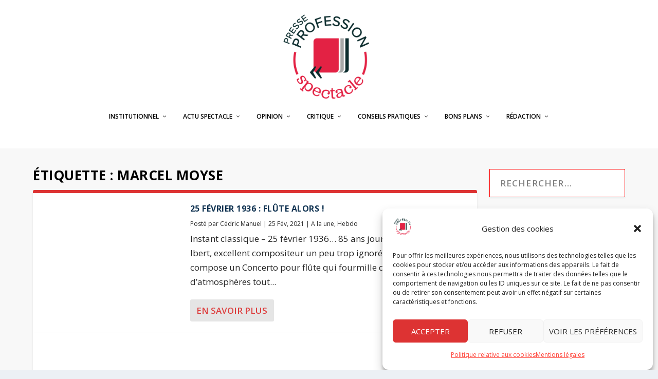

--- FILE ---
content_type: text/html; charset=UTF-8
request_url: https://www.profession-spectacle.com/tag/marcel-moyse/
body_size: 20718
content:
<!DOCTYPE html>
<html lang="fr-FR">
<head>
<meta charset="UTF-8" />
<meta http-equiv="X-UA-Compatible" content="IE=edge">
<link rel="pingback" href="https://www.profession-spectacle.com/xmlrpc.php" />
<!--[if lt IE 9]>
<script src="https://www.profession-spectacle.com/wp-content/themes/Extra/scripts/ext/html5.js" type="text/javascript"></script>
<![endif]-->
<script type="text/javascript">
document.documentElement.className = 'js';
</script>
<link rel="preconnect" href="https://fonts.gstatic.com" crossorigin /><meta name='robots' content='index, follow, max-image-preview:large, max-snippet:-1, max-video-preview:-1' />
<!-- Google Tag Manager for WordPress by gtm4wp.com -->
<script data-cfasync="false" data-pagespeed-no-defer>
var gtm4wp_datalayer_name = "dataLayer";
var dataLayer = dataLayer || [];
</script>
<!-- End Google Tag Manager for WordPress by gtm4wp.com --><script type="text/javascript">
let jqueryParams=[],jQuery=function(r){return jqueryParams=[...jqueryParams,r],jQuery},$=function(r){return jqueryParams=[...jqueryParams,r],$};window.jQuery=jQuery,window.$=jQuery;let customHeadScripts=!1;jQuery.fn=jQuery.prototype={},$.fn=jQuery.prototype={},jQuery.noConflict=function(r){if(window.jQuery)return jQuery=window.jQuery,$=window.jQuery,customHeadScripts=!0,jQuery.noConflict},jQuery.ready=function(r){jqueryParams=[...jqueryParams,r]},$.ready=function(r){jqueryParams=[...jqueryParams,r]},jQuery.load=function(r){jqueryParams=[...jqueryParams,r]},$.load=function(r){jqueryParams=[...jqueryParams,r]},jQuery.fn.ready=function(r){jqueryParams=[...jqueryParams,r]},$.fn.ready=function(r){jqueryParams=[...jqueryParams,r]};</script>
<!-- This site is optimized with the Yoast SEO plugin v22.6 - https://yoast.com/wordpress/plugins/seo/ -->
<title>Archives des Marcel Moyse - Profession Spectacle</title>
<link rel="canonical" href="https://www.profession-spectacle.com/tag/marcel-moyse/" />
<meta property="og:locale" content="fr_FR" />
<meta property="og:type" content="article" />
<meta property="og:title" content="Archives des Marcel Moyse - Profession Spectacle" />
<meta property="og:url" content="https://www.profession-spectacle.com/tag/marcel-moyse/" />
<meta property="og:site_name" content="Profession Spectacle" />
<meta name="twitter:card" content="summary_large_image" />
<meta name="twitter:site" content="@RedacSpectacle" />
<script type="application/ld+json" class="yoast-schema-graph">{"@context":"https://schema.org","@graph":[{"@type":"CollectionPage","@id":"https://www.profession-spectacle.com/tag/marcel-moyse/","url":"https://www.profession-spectacle.com/tag/marcel-moyse/","name":"Archives des Marcel Moyse - Profession Spectacle","isPartOf":{"@id":"https://www.profession-spectacle.com/#website"},"breadcrumb":{"@id":"https://www.profession-spectacle.com/tag/marcel-moyse/#breadcrumb"},"inLanguage":"fr-FR"},{"@type":"BreadcrumbList","@id":"https://www.profession-spectacle.com/tag/marcel-moyse/#breadcrumb","itemListElement":[{"@type":"ListItem","position":1,"name":"Accueil","item":"https://www.profession-spectacle.com/"},{"@type":"ListItem","position":2,"name":"Marcel Moyse"}]},{"@type":"WebSite","@id":"https://www.profession-spectacle.com/#website","url":"https://www.profession-spectacle.com/","name":"Profession Spectacle","description":"Le journal des professionnels du spectacle vivant","publisher":{"@id":"https://www.profession-spectacle.com/#organization"},"potentialAction":[{"@type":"SearchAction","target":{"@type":"EntryPoint","urlTemplate":"https://www.profession-spectacle.com/?s={search_term_string}"},"query-input":"required name=search_term_string"}],"inLanguage":"fr-FR"},{"@type":"Organization","@id":"https://www.profession-spectacle.com/#organization","name":"Profession Spectacle le Mag'","url":"https://www.profession-spectacle.com/","logo":{"@type":"ImageObject","inLanguage":"fr-FR","@id":"https://www.profession-spectacle.com/#/schema/logo/image/","url":"https://www.profession-spectacle.com/wp-content/uploads/2022/04/logo-principal-1.png","contentUrl":"https://www.profession-spectacle.com/wp-content/uploads/2022/04/logo-principal-1.png","width":1182,"height":1182,"caption":"Profession Spectacle le Mag'"},"image":{"@id":"https://www.profession-spectacle.com/#/schema/logo/image/"},"sameAs":["https://www.facebook.com/Profession.Spectacle","https://x.com/RedacSpectacle","https://www.youtube.com/channel/UCYZ1FS1I-NS7f6HAg8Y9CqQ"]}]}</script>
<!-- / Yoast SEO plugin. -->
<link rel='dns-prefetch' href='//fonts.googleapis.com' />
<link rel="alternate" type="application/rss+xml" title="Profession Spectacle &raquo; Flux" href="https://www.profession-spectacle.com/feed/" />
<link rel="alternate" type="application/rss+xml" title="Profession Spectacle &raquo; Flux des commentaires" href="https://www.profession-spectacle.com/comments/feed/" />
<link rel="alternate" type="application/rss+xml" title="Profession Spectacle &raquo; Flux de l’étiquette Marcel Moyse" href="https://www.profession-spectacle.com/tag/marcel-moyse/feed/" />
<meta content="extra child v.1.0" name="generator"/><link rel='stylesheet' id='wp-block-library-css' href='https://www.profession-spectacle.com/wp-includes/css/dist/block-library/style.min.css?ver=6.5.3' type='text/css' media='all' />
<style id='wp-block-library-inline-css' type='text/css'>
.has-text-align-justify{text-align:justify;}
</style>
<style id='wp-block-library-theme-inline-css' type='text/css'>
.wp-block-audio figcaption{color:#555;font-size:13px;text-align:center}.is-dark-theme .wp-block-audio figcaption{color:#ffffffa6}.wp-block-audio{margin:0 0 1em}.wp-block-code{border:1px solid #ccc;border-radius:4px;font-family:Menlo,Consolas,monaco,monospace;padding:.8em 1em}.wp-block-embed figcaption{color:#555;font-size:13px;text-align:center}.is-dark-theme .wp-block-embed figcaption{color:#ffffffa6}.wp-block-embed{margin:0 0 1em}.blocks-gallery-caption{color:#555;font-size:13px;text-align:center}.is-dark-theme .blocks-gallery-caption{color:#ffffffa6}.wp-block-image figcaption{color:#555;font-size:13px;text-align:center}.is-dark-theme .wp-block-image figcaption{color:#ffffffa6}.wp-block-image{margin:0 0 1em}.wp-block-pullquote{border-bottom:4px solid;border-top:4px solid;color:currentColor;margin-bottom:1.75em}.wp-block-pullquote cite,.wp-block-pullquote footer,.wp-block-pullquote__citation{color:currentColor;font-size:.8125em;font-style:normal;text-transform:uppercase}.wp-block-quote{border-left:.25em solid;margin:0 0 1.75em;padding-left:1em}.wp-block-quote cite,.wp-block-quote footer{color:currentColor;font-size:.8125em;font-style:normal;position:relative}.wp-block-quote.has-text-align-right{border-left:none;border-right:.25em solid;padding-left:0;padding-right:1em}.wp-block-quote.has-text-align-center{border:none;padding-left:0}.wp-block-quote.is-large,.wp-block-quote.is-style-large,.wp-block-quote.is-style-plain{border:none}.wp-block-search .wp-block-search__label{font-weight:700}.wp-block-search__button{border:1px solid #ccc;padding:.375em .625em}:where(.wp-block-group.has-background){padding:1.25em 2.375em}.wp-block-separator.has-css-opacity{opacity:.4}.wp-block-separator{border:none;border-bottom:2px solid;margin-left:auto;margin-right:auto}.wp-block-separator.has-alpha-channel-opacity{opacity:1}.wp-block-separator:not(.is-style-wide):not(.is-style-dots){width:100px}.wp-block-separator.has-background:not(.is-style-dots){border-bottom:none;height:1px}.wp-block-separator.has-background:not(.is-style-wide):not(.is-style-dots){height:2px}.wp-block-table{margin:0 0 1em}.wp-block-table td,.wp-block-table th{word-break:normal}.wp-block-table figcaption{color:#555;font-size:13px;text-align:center}.is-dark-theme .wp-block-table figcaption{color:#ffffffa6}.wp-block-video figcaption{color:#555;font-size:13px;text-align:center}.is-dark-theme .wp-block-video figcaption{color:#ffffffa6}.wp-block-video{margin:0 0 1em}.wp-block-template-part.has-background{margin-bottom:0;margin-top:0;padding:1.25em 2.375em}
</style>
<link rel='stylesheet' id='mediaelement-css' href='https://www.profession-spectacle.com/wp-includes/js/mediaelement/mediaelementplayer-legacy.min.css?ver=4.2.17' type='text/css' media='all' />
<link rel='stylesheet' id='wp-mediaelement-css' href='https://www.profession-spectacle.com/wp-includes/js/mediaelement/wp-mediaelement.min.css?ver=6.5.3' type='text/css' media='all' />
<style id='jetpack-sharing-buttons-style-inline-css' type='text/css'>
.jetpack-sharing-buttons__services-list{display:flex;flex-direction:row;flex-wrap:wrap;gap:0;list-style-type:none;margin:5px;padding:0}.jetpack-sharing-buttons__services-list.has-small-icon-size{font-size:12px}.jetpack-sharing-buttons__services-list.has-normal-icon-size{font-size:16px}.jetpack-sharing-buttons__services-list.has-large-icon-size{font-size:24px}.jetpack-sharing-buttons__services-list.has-huge-icon-size{font-size:36px}@media print{.jetpack-sharing-buttons__services-list{display:none!important}}.editor-styles-wrapper .wp-block-jetpack-sharing-buttons{gap:0;padding-inline-start:0}ul.jetpack-sharing-buttons__services-list.has-background{padding:1.25em 2.375em}
</style>
<style id='global-styles-inline-css' type='text/css'>
body{--wp--preset--color--black: #000000;--wp--preset--color--cyan-bluish-gray: #abb8c3;--wp--preset--color--white: #ffffff;--wp--preset--color--pale-pink: #f78da7;--wp--preset--color--vivid-red: #cf2e2e;--wp--preset--color--luminous-vivid-orange: #ff6900;--wp--preset--color--luminous-vivid-amber: #fcb900;--wp--preset--color--light-green-cyan: #7bdcb5;--wp--preset--color--vivid-green-cyan: #00d084;--wp--preset--color--pale-cyan-blue: #8ed1fc;--wp--preset--color--vivid-cyan-blue: #0693e3;--wp--preset--color--vivid-purple: #9b51e0;--wp--preset--gradient--vivid-cyan-blue-to-vivid-purple: linear-gradient(135deg,rgba(6,147,227,1) 0%,rgb(155,81,224) 100%);--wp--preset--gradient--light-green-cyan-to-vivid-green-cyan: linear-gradient(135deg,rgb(122,220,180) 0%,rgb(0,208,130) 100%);--wp--preset--gradient--luminous-vivid-amber-to-luminous-vivid-orange: linear-gradient(135deg,rgba(252,185,0,1) 0%,rgba(255,105,0,1) 100%);--wp--preset--gradient--luminous-vivid-orange-to-vivid-red: linear-gradient(135deg,rgba(255,105,0,1) 0%,rgb(207,46,46) 100%);--wp--preset--gradient--very-light-gray-to-cyan-bluish-gray: linear-gradient(135deg,rgb(238,238,238) 0%,rgb(169,184,195) 100%);--wp--preset--gradient--cool-to-warm-spectrum: linear-gradient(135deg,rgb(74,234,220) 0%,rgb(151,120,209) 20%,rgb(207,42,186) 40%,rgb(238,44,130) 60%,rgb(251,105,98) 80%,rgb(254,248,76) 100%);--wp--preset--gradient--blush-light-purple: linear-gradient(135deg,rgb(255,206,236) 0%,rgb(152,150,240) 100%);--wp--preset--gradient--blush-bordeaux: linear-gradient(135deg,rgb(254,205,165) 0%,rgb(254,45,45) 50%,rgb(107,0,62) 100%);--wp--preset--gradient--luminous-dusk: linear-gradient(135deg,rgb(255,203,112) 0%,rgb(199,81,192) 50%,rgb(65,88,208) 100%);--wp--preset--gradient--pale-ocean: linear-gradient(135deg,rgb(255,245,203) 0%,rgb(182,227,212) 50%,rgb(51,167,181) 100%);--wp--preset--gradient--electric-grass: linear-gradient(135deg,rgb(202,248,128) 0%,rgb(113,206,126) 100%);--wp--preset--gradient--midnight: linear-gradient(135deg,rgb(2,3,129) 0%,rgb(40,116,252) 100%);--wp--preset--font-size--small: 13px;--wp--preset--font-size--medium: 20px;--wp--preset--font-size--large: 36px;--wp--preset--font-size--x-large: 42px;--wp--preset--spacing--20: 0.44rem;--wp--preset--spacing--30: 0.67rem;--wp--preset--spacing--40: 1rem;--wp--preset--spacing--50: 1.5rem;--wp--preset--spacing--60: 2.25rem;--wp--preset--spacing--70: 3.38rem;--wp--preset--spacing--80: 5.06rem;--wp--preset--shadow--natural: 6px 6px 9px rgba(0, 0, 0, 0.2);--wp--preset--shadow--deep: 12px 12px 50px rgba(0, 0, 0, 0.4);--wp--preset--shadow--sharp: 6px 6px 0px rgba(0, 0, 0, 0.2);--wp--preset--shadow--outlined: 6px 6px 0px -3px rgba(255, 255, 255, 1), 6px 6px rgba(0, 0, 0, 1);--wp--preset--shadow--crisp: 6px 6px 0px rgba(0, 0, 0, 1);}body { margin: 0;--wp--style--global--content-size: 856px;--wp--style--global--wide-size: 1280px; }.wp-site-blocks > .alignleft { float: left; margin-right: 2em; }.wp-site-blocks > .alignright { float: right; margin-left: 2em; }.wp-site-blocks > .aligncenter { justify-content: center; margin-left: auto; margin-right: auto; }:where(.is-layout-flex){gap: 0.5em;}:where(.is-layout-grid){gap: 0.5em;}body .is-layout-flow > .alignleft{float: left;margin-inline-start: 0;margin-inline-end: 2em;}body .is-layout-flow > .alignright{float: right;margin-inline-start: 2em;margin-inline-end: 0;}body .is-layout-flow > .aligncenter{margin-left: auto !important;margin-right: auto !important;}body .is-layout-constrained > .alignleft{float: left;margin-inline-start: 0;margin-inline-end: 2em;}body .is-layout-constrained > .alignright{float: right;margin-inline-start: 2em;margin-inline-end: 0;}body .is-layout-constrained > .aligncenter{margin-left: auto !important;margin-right: auto !important;}body .is-layout-constrained > :where(:not(.alignleft):not(.alignright):not(.alignfull)){max-width: var(--wp--style--global--content-size);margin-left: auto !important;margin-right: auto !important;}body .is-layout-constrained > .alignwide{max-width: var(--wp--style--global--wide-size);}body .is-layout-flex{display: flex;}body .is-layout-flex{flex-wrap: wrap;align-items: center;}body .is-layout-flex > *{margin: 0;}body .is-layout-grid{display: grid;}body .is-layout-grid > *{margin: 0;}body{padding-top: 0px;padding-right: 0px;padding-bottom: 0px;padding-left: 0px;}a:where(:not(.wp-element-button)){text-decoration: underline;}.wp-element-button, .wp-block-button__link{background-color: #32373c;border-width: 0;color: #fff;font-family: inherit;font-size: inherit;line-height: inherit;padding: calc(0.667em + 2px) calc(1.333em + 2px);text-decoration: none;}.has-black-color{color: var(--wp--preset--color--black) !important;}.has-cyan-bluish-gray-color{color: var(--wp--preset--color--cyan-bluish-gray) !important;}.has-white-color{color: var(--wp--preset--color--white) !important;}.has-pale-pink-color{color: var(--wp--preset--color--pale-pink) !important;}.has-vivid-red-color{color: var(--wp--preset--color--vivid-red) !important;}.has-luminous-vivid-orange-color{color: var(--wp--preset--color--luminous-vivid-orange) !important;}.has-luminous-vivid-amber-color{color: var(--wp--preset--color--luminous-vivid-amber) !important;}.has-light-green-cyan-color{color: var(--wp--preset--color--light-green-cyan) !important;}.has-vivid-green-cyan-color{color: var(--wp--preset--color--vivid-green-cyan) !important;}.has-pale-cyan-blue-color{color: var(--wp--preset--color--pale-cyan-blue) !important;}.has-vivid-cyan-blue-color{color: var(--wp--preset--color--vivid-cyan-blue) !important;}.has-vivid-purple-color{color: var(--wp--preset--color--vivid-purple) !important;}.has-black-background-color{background-color: var(--wp--preset--color--black) !important;}.has-cyan-bluish-gray-background-color{background-color: var(--wp--preset--color--cyan-bluish-gray) !important;}.has-white-background-color{background-color: var(--wp--preset--color--white) !important;}.has-pale-pink-background-color{background-color: var(--wp--preset--color--pale-pink) !important;}.has-vivid-red-background-color{background-color: var(--wp--preset--color--vivid-red) !important;}.has-luminous-vivid-orange-background-color{background-color: var(--wp--preset--color--luminous-vivid-orange) !important;}.has-luminous-vivid-amber-background-color{background-color: var(--wp--preset--color--luminous-vivid-amber) !important;}.has-light-green-cyan-background-color{background-color: var(--wp--preset--color--light-green-cyan) !important;}.has-vivid-green-cyan-background-color{background-color: var(--wp--preset--color--vivid-green-cyan) !important;}.has-pale-cyan-blue-background-color{background-color: var(--wp--preset--color--pale-cyan-blue) !important;}.has-vivid-cyan-blue-background-color{background-color: var(--wp--preset--color--vivid-cyan-blue) !important;}.has-vivid-purple-background-color{background-color: var(--wp--preset--color--vivid-purple) !important;}.has-black-border-color{border-color: var(--wp--preset--color--black) !important;}.has-cyan-bluish-gray-border-color{border-color: var(--wp--preset--color--cyan-bluish-gray) !important;}.has-white-border-color{border-color: var(--wp--preset--color--white) !important;}.has-pale-pink-border-color{border-color: var(--wp--preset--color--pale-pink) !important;}.has-vivid-red-border-color{border-color: var(--wp--preset--color--vivid-red) !important;}.has-luminous-vivid-orange-border-color{border-color: var(--wp--preset--color--luminous-vivid-orange) !important;}.has-luminous-vivid-amber-border-color{border-color: var(--wp--preset--color--luminous-vivid-amber) !important;}.has-light-green-cyan-border-color{border-color: var(--wp--preset--color--light-green-cyan) !important;}.has-vivid-green-cyan-border-color{border-color: var(--wp--preset--color--vivid-green-cyan) !important;}.has-pale-cyan-blue-border-color{border-color: var(--wp--preset--color--pale-cyan-blue) !important;}.has-vivid-cyan-blue-border-color{border-color: var(--wp--preset--color--vivid-cyan-blue) !important;}.has-vivid-purple-border-color{border-color: var(--wp--preset--color--vivid-purple) !important;}.has-vivid-cyan-blue-to-vivid-purple-gradient-background{background: var(--wp--preset--gradient--vivid-cyan-blue-to-vivid-purple) !important;}.has-light-green-cyan-to-vivid-green-cyan-gradient-background{background: var(--wp--preset--gradient--light-green-cyan-to-vivid-green-cyan) !important;}.has-luminous-vivid-amber-to-luminous-vivid-orange-gradient-background{background: var(--wp--preset--gradient--luminous-vivid-amber-to-luminous-vivid-orange) !important;}.has-luminous-vivid-orange-to-vivid-red-gradient-background{background: var(--wp--preset--gradient--luminous-vivid-orange-to-vivid-red) !important;}.has-very-light-gray-to-cyan-bluish-gray-gradient-background{background: var(--wp--preset--gradient--very-light-gray-to-cyan-bluish-gray) !important;}.has-cool-to-warm-spectrum-gradient-background{background: var(--wp--preset--gradient--cool-to-warm-spectrum) !important;}.has-blush-light-purple-gradient-background{background: var(--wp--preset--gradient--blush-light-purple) !important;}.has-blush-bordeaux-gradient-background{background: var(--wp--preset--gradient--blush-bordeaux) !important;}.has-luminous-dusk-gradient-background{background: var(--wp--preset--gradient--luminous-dusk) !important;}.has-pale-ocean-gradient-background{background: var(--wp--preset--gradient--pale-ocean) !important;}.has-electric-grass-gradient-background{background: var(--wp--preset--gradient--electric-grass) !important;}.has-midnight-gradient-background{background: var(--wp--preset--gradient--midnight) !important;}.has-small-font-size{font-size: var(--wp--preset--font-size--small) !important;}.has-medium-font-size{font-size: var(--wp--preset--font-size--medium) !important;}.has-large-font-size{font-size: var(--wp--preset--font-size--large) !important;}.has-x-large-font-size{font-size: var(--wp--preset--font-size--x-large) !important;}
.wp-block-navigation a:where(:not(.wp-element-button)){color: inherit;}
:where(.wp-block-post-template.is-layout-flex){gap: 1.25em;}:where(.wp-block-post-template.is-layout-grid){gap: 1.25em;}
:where(.wp-block-columns.is-layout-flex){gap: 2em;}:where(.wp-block-columns.is-layout-grid){gap: 2em;}
.wp-block-pullquote{font-size: 1.5em;line-height: 1.6;}
</style>
<link rel='stylesheet' id='quiz-maker-css' href='https://www.profession-spectacle.com/wp-content/plugins/quiz-maker/public/css/quiz-maker-public.css?ver=6.5.6.4' type='text/css' media='all' />
<link rel='stylesheet' id='animate-css' href='https://www.profession-spectacle.com/wp-content/plugins/wp-quiz/assets/frontend/css/animate.css?ver=3.6.0' type='text/css' media='all' />
<link rel='stylesheet' id='wp-quiz-css' href='https://www.profession-spectacle.com/wp-content/plugins/wp-quiz/assets/frontend/css/wp-quiz.css?ver=2.0.10' type='text/css' media='all' />
<link rel='stylesheet' id='cmplz-general-css' href='https://www.profession-spectacle.com/wp-content/plugins/complianz-gdpr/assets/css/cookieblocker.min.css?ver=1714475108' type='text/css' media='all' />
<link rel='stylesheet' id='extra-fonts-css' href='https://fonts.googleapis.com/css?family=Open+Sans:300italic,400italic,600italic,700italic,800italic,400,300,600,700,800&#038;subset=latin,latin-ext' type='text/css' media='all' />
<link rel='stylesheet' id='extra-style-parent-css' href='https://www.profession-spectacle.com/wp-content/themes/Extra/style-static.min.css?ver=4.25.0' type='text/css' media='all' />
<link rel='stylesheet' id='child-style-css' href='https://www.profession-spectacle.com/wp-content/themes/extra-child-extra-child/style.css?ver=4.25.0' type='text/css' media='all' />
<link rel='stylesheet' id='extra-style-css' href='https://www.profession-spectacle.com/wp-content/themes/extra-child-extra-child/style.css?ver=4.25.0' type='text/css' media='all' />
<link rel="https://api.w.org/" href="https://www.profession-spectacle.com/wp-json/" /><link rel="alternate" type="application/json" href="https://www.profession-spectacle.com/wp-json/wp/v2/tags/17129" /><link rel="EditURI" type="application/rsd+xml" title="RSD" href="https://www.profession-spectacle.com/xmlrpc.php?rsd" />
<style>.cmplz-hidden {
display: none !important;
}</style>
<!-- Google Tag Manager for WordPress by gtm4wp.com -->
<!-- GTM Container placement set to manual -->
<script data-cfasync="false" data-pagespeed-no-defer type="text/javascript">
var dataLayer_content = {"pagePostType":"post","pagePostType2":"tag-post"};
dataLayer.push( dataLayer_content );
</script>
<script data-cfasync="false">
(function(w,d,s,l,i){w[l]=w[l]||[];w[l].push({'gtm.start':
new Date().getTime(),event:'gtm.js'});var f=d.getElementsByTagName(s)[0],
j=d.createElement(s),dl=l!='dataLayer'?'&l='+l:'';j.async=true;j.src=
'//www.googletagmanager.com/gtm.js?id='+i+dl;f.parentNode.insertBefore(j,f);
})(window,document,'script','dataLayer','GTM-5N29584');
</script>
<!-- End Google Tag Manager for WordPress by gtm4wp.com --><meta name="viewport" content="width=device-width, initial-scale=1.0, maximum-scale=1.0, user-scalable=1" /><meta name="facebook-domain-verification" content="bv250xt2lqmse7avqwbu3elvrmii1b"><link rel="icon" href="https://www.profession-spectacle.com/wp-content/uploads/2022/04/cropped-logo-principal-1-32x32.png" sizes="32x32" />
<link rel="icon" href="https://www.profession-spectacle.com/wp-content/uploads/2022/04/cropped-logo-principal-1-192x192.png" sizes="192x192" />
<link rel="apple-touch-icon" href="https://www.profession-spectacle.com/wp-content/uploads/2022/04/cropped-logo-principal-1-180x180.png" />
<meta name="msapplication-TileImage" content="https://www.profession-spectacle.com/wp-content/uploads/2022/04/cropped-logo-principal-1-270x270.png" />
<style id="et-extra-customizer-global-cached-inline-styles">@media only screen and (min-width:1025px){.with_sidebar .et_pb_extra_column_sidebar{min-width:24%;max-width:24%;width:24%;flex-basis:24%}.with_sidebar .et_pb_extra_column_main{min-width:76%;max-width:76%;width:76%;flex-basis:76%}}.widget_et_recent_tweets .widget_list a,.widget_et_recent_tweets .et-extra-icon,.widget_et_recent_tweets .widget-footer .et-extra-social-icon,.widget_et_recent_tweets .widget-footer .et-extra-social-icon::before,.project-details .project-details-title,.et_filterable_portfolio .filterable_portfolio_filter a.current,.et_extra_layout .et_pb_extra_column_main .et_pb_column .module-head h1,.et_pb_extra_column .module-head h1,#portfolio_filter a.current,.woocommerce div.product div.summary .product_meta a,.woocommerce-page div.product div.summary .product_meta a,.et_pb_widget.woocommerce .product_list_widget li .amount,.et_pb_widget li a:hover,.et_pb_widget.woocommerce .product_list_widget li a:hover,.et_pb_widget.widget_et_recent_videos .widget_list .title:hover,.et_pb_widget.widget_et_recent_videos .widget_list .title.active,.woocommerce .woocommerce-info:before{color:#dd3333}.single .score-bar,.widget_et_recent_reviews .review-breakdowns .score-bar,.et_pb_extra_module .posts-list article .post-thumbnail,.et_extra_other_module .posts-list article .post-thumbnail,.et_pb_widget .widget_list_portrait,.et_pb_widget .widget_list_thumbnail,.quote-format,.link-format,.audio-format .audio-wrapper,.paginated .pagination li.active,.score-bar,.review-summary-score-box,.post-footer .rating-stars #rating-stars img.star-on,.post-footer .rating-stars #rated-stars img.star-on,.author-box-module .author-box-avatar,.timeline-menu li.active a:before,.woocommerce div.product form.cart .button,.woocommerce div.product form.cart .button.disabled,.woocommerce div.product form.cart .button.disabled:hover,.woocommerce-page div.product form.cart .button,.woocommerce-page div.product form.cart .button.disabled,.woocommerce-page div.product form.cart .button.disabled:hover,.woocommerce div.product form.cart .read-more-button,.woocommerce-page div.product form.cart .read-more-button,.woocommerce div.product form.cart .post-nav .nav-links .button,.woocommerce-page div.product form.cart .post-nav .nav-links .button,.woocommerce .woocommerce-message,.woocommerce-page .woocommerce-message{background-color:#dd3333}#et-menu>li>ul,#et-menu li>ul,#et-menu>li>ul>li>ul,.et-top-search-primary-menu-item .et-top-search,.et_pb_module,.module,.page article,.authors-page .page,#timeline-sticky-header,.et_extra_other_module,.woocommerce .woocommerce-info{border-color:#dd3333}body{font-size:17px}a,a:visited,.post-content a,.et_pb_pagebuilder_layout .et_pb_blurb_container p a,.et_pb_pagebuilder_layout .et_pb_code a,.et_pb_pagebuilder_layout .et_pb_promo_description a,.et_pb_pagebuilder_layout .et_pb_newsletter_description a,.et_pb_pagebuilder_layout .et_pb_team_member_description>a,.et_pb_pagebuilder_layout .et_pb_pricing li a,.et_pb_pagebuilder_layout .et_pb_slide_content a,.et_pb_pagebuilder_layout .et_pb_tab a,.et_pb_pagebuilder_layout .et_pb_text a,.et_pb_pagebuilder_layout .et_pb_toggle_content a,.et_pb_pagebuilder_layout .et_pb_fullwidth_code a{color:#dd3e3e}body{color:#000000}h1,h2,h3,h4,h5,h6,h1 a,h2 a,h3 a,h4 a,h5 a,h6 a{color:#000000}#page-container{background-color:#f8f8f8}#et-menu li a{font-size:12px}#et-menu>li a,#et-menu>li.menu-item-has-children>a:after,#et-menu>li.mega-menu-featured>a:after,#et-extra-mobile-menu>li.mega-menu-featured>a:after{color:#000000}#et-menu>li>a:hover,#et-menu>li.menu-item-has-children>a:hover:after,#et-menu>li.mega-menu-featured>a:hover:after,#et-navigation>ul#et-menu>li.current-menu-item>a,#et-navigation>ul#et-menu>li.current_page_item>a,#et-extra-mobile-menu>li.mega-menu-featured>a:hover:after,#et-extra-mobile-menu>li.current-menu-item>a,#et-extra-mobile-menu>li.current_page_item>a,#et-extra-mobile-menu>li>a:hover{color:#232323}#et-navigation>ul>li>a:before{background-color:#232323}#main-header{background-color:#ffffff}#et-menu>li>ul,#et-menu li>ul,#et-menu>li>ul>li>ul,#et-mobile-navigation nav,.et-top-search-primary-menu-item .et-top-search{background-color:#ffffff}#et-menu li.mega-menu-featured>ul li.menu-item .recent-list .recent-post,#et-extra-mobile-menu li.mega-menu-featured>ul li.menu-item .recent-list .recent-post,#et-menu li.mega-menu>ul>li>a,#et-menu li.mega-menu>ul li:last-child a,#et-menu li>ul li a{border-color:rgba(0,0,0,0.1)}#et-menu li>ul li a,#et-menu li.mega-menu>ul>li>a,#et-menu .sub-menu li.mega-menu-featured>a:after,#et-menu .sub-menu li.menu-item-has-children>a:after,#et-extra-mobile-menu .sub-menu li.mega-menu-featured>a:after,#et-extra-mobile-menu li a,#et-menu li.mega-menu-featured>ul li .title,#et-extra-mobile-menu li.mega-menu-featured>ul li .title,#et-menu li.mega-menu-featured>ul li .featured-post h2,#et-extra-mobile-menu li.mega-menu-featured>ul li .featured-post h2,#et-menu li.mega-menu-featured>ul li .featured-post .post-meta a,#et-extra-mobile-menu li.mega-menu-featured>ul li .featured-post .post-meta a,#et-menu li.mega-menu-featured>ul li.menu-item .recent-list .recent-post .post-content .post-meta,#et-extra-mobile-menu li.mega-menu-featured>ul li.menu-item .recent-list .recent-post .post-content .post-meta,#et-menu li.mega-menu-featured>ul li.menu-item .recent-list .recent-post .post-content .post-meta a,#et-extra-mobile-menu li.mega-menu-featured>ul li.menu-item .recent-list .recent-post .post-content .post-meta a{color:#000000}#et-menu li>ul li a:hover,#et-extra-mobile-menu li>ul li a:hover,#et-menu li>ul li.current-menu-item a,#et-menu li>ul li.current_page_item a,#et-extra-mobile-menu li>ul li.current-menu-item a,#et-extra-mobile-menu li>ul li.current_page_item a,#et-menu li.mega-menu>ul>li>a:hover,#et-menu .sub-menu li.mega-menu-featured>a:hover:after,#et-menu .sub-menu li.menu-item-has-children>a:hover:after,#et-extra-mobile-menu .sub-menu li.mega-menu-featured>a:hover:after,#et-menu li.mega-menu-featured>ul li .featured-post .post-meta a:hover,#et-extra-mobile-menu li.mega-menu-featured>ul li .featured-post .post-meta a:hover,#et-menu li.mega-menu-featured>ul li.menu-item .recent-list .recent-post .post-content .post-meta a:hover,#et-extra-mobile-menu li.mega-menu-featured>ul li.menu-item .recent-list .recent-post .post-content .post-meta a:hover{color:#000000}#et-secondary-menu a,#et-secondary-menu li.menu-item-has-children>a:after{color:rgba(0,0,0,0.6)}#et-secondary-menu ul a,#et-secondary-menu li>ul li.menu-item-has-children>a:after{color:rgba(0,0,0,0.6)}.et-fixed-header #et-menu>li a,.et-fixed-header #et-menu>li.menu-item-has-children>a:after,.et-fixed-header #et-menu>li.mega-menu-featured>a:after,.et-fixed-header #et-extra-mobile-menu>li.mega-menu-featured>a:after{color:rgba(0,0,0,0.6)}.et-fixed-header #et-navigation>ul#et-menu>li.current-menu-item>a,.et-fixed-header #et-navigation>ul#et-menu>li.li.current_page_item>a,.et-fixed-header #et-navigation>ul#et-menu>li>a:hover,.et-fixed-header #et-navigation>ul#et-menu>li.menu-item-has-children>a:hover:after,.et-fixed-header #et-navigation>ul#et-menu>li.mega-menu-featured>a:hover:after,.et-fixed-header #et-extra-mobile-menu>li.mega-menu-featured>a:hover:after{color:#000000}.et-fixed-header #et-navigation>ul>li>a:before{background-color:#000000}#footer,#footer li,#footer p,#footer a,#footer span,#footer .post-meta{font-size:15px}#footer,#footer li,#footer p,#footer a,#footer span,#footer .post-meta{line-height:2em}#footer,#footer li,#footer p,#footer a,#footer span,#footer .post-meta{font-weight:normal;font-style:italic;text-transform:none;text-decoration:none}#footer .et_pb_widget,#footer div,#footer .et_pb_widget p,#footer .et_pb_widget ins,#footer .et_pb_widget span,#footer .et_pb_widget strong,#footer .widget_list li .post-meta,#footer .et_pb_widget .recentcomments .post-title,#footer .et_pb_widget .recentcomments .comment-author-link,#footer .et_pb_widget .recentcomments .author,#footer .widget_calendar td,#footer .widget_et_recent_tweets .et-extra-icon:before{color:#ffffff}#footer h4,#footer .et_pb_widget h4.widgettitle{color:#ffffff}#footer-bottom{background-color:#232323}#footer-info a{font-size:10px}#footer-nav ul li a{color:#ffffff}#footer-nav a{font-size:12px}#footer #footer-bottom #footer-nav ul.et-extra-social-icons .et-extra-icon{font-size:25px}#footer #footer-bottom #footer-nav ul.et-extra-social-icons .et-extra-icon{line-height:25px}#footer #footer-bottom #footer-nav ul.et-extra-social-icons .et-extra-icon{height:25px}#footer #footer-bottom #footer-nav ul.et-extra-social-icons .et-extra-icon{width:25px}@media only screen and (min-width:768px){#main-header .logo{height:133.5px;margin:8.25px 0}.header.left-right #et-navigation>ul>li>a{padding-bottom:69px}}@media only screen and (min-width:768px){.et-fixed-header #main-header .logo{height:40.8px;margin:19.6px 0}.et-fixed-header .header.left-right #et-navigation>ul>li>a{padding-bottom:32px}}.wp-block-columns{margin-bottom:0px}.nav li ul{z-index:2}#main-content{position:relative;z-index:1}p{color:#262626}.et_pb_widget .widgettitle{background:#A42424!important;text-align:center}.et_pb_widget{border-radius:0px}.et_pb_widget ul li{padding-top:25px}.textwidget{text-align:center}.page-next,.page-prev{font-size:0px!important}.page-next:after{content:"Suivantes"!important;font-size:18px!important}.page-prev:after{content:"Précédentes"!important;font-size:18px!important}#mp_form_below_posts9{text-align:center!important}.search-form{border:1px solid red}.et_pb_text_inner{margin-bottom: -60px}#logo{height:150%}.centered #et-navigation{margin-top: 69px}@media screen and (max-width:768px){.centered #logo{margin:0px 100px;height:200%}.show-menu-button{border:1px solid red;background:white;margin-top:-30px;margin-bottom:20px;margin-left:130px}}</style></head>
<body data-cmplz=1 class="archive tag tag-marcel-moyse tag-17129 et-tb-has-template et-tb-has-footer et_extra et_fullwidth_nav et_non_fixed_nav et_pb_gutters1 et_primary_nav_dropdown_animation_Default et_secondary_nav_dropdown_animation_Default with_sidebar with_sidebar_right et_includes_sidebar et-db">
<!-- GTM Container placement set to manual -->
<!-- Google Tag Manager (noscript) --><div id="page-container" class="page-container">
<div id="et-boc" class="et-boc">
<!-- Header -->
<header class="header centered">
<!-- Main Header -->
<div id="main-header-wrapper">
<div id="main-header" data-fixed-height="80">
<div class="container">
<!-- ET Ad -->
<!-- Logo -->
<a class="logo" href="https://www.profession-spectacle.com/" data-fixed-height="51">
<img src="https://www.profession-spectacle.com/wp-content/uploads/2022/04/cropped-logo-principal.png" alt="Profession Spectacle" id="logo" />
</a>
<!-- ET Navigation -->
<div id="et-navigation">
<ul id="et-menu" class="nav"><li class="menu-item menu-item-type-taxonomy menu-item-object-category menu-item-has-children menu-item-4013"><a href="https://www.profession-spectacle.com/category/institutionnel/">Institutionnel</a>
<ul class="sub-menu">
<li class="menu-item menu-item-type-taxonomy menu-item-object-category menu-item-4790"><a href="https://www.profession-spectacle.com/category/institutionnel/france/">France</a></li>
<li class="menu-item menu-item-type-taxonomy menu-item-object-category menu-item-4792"><a href="https://www.profession-spectacle.com/category/institutionnel/europe/">Europe</a></li>
<li class="menu-item menu-item-type-taxonomy menu-item-object-category menu-item-4789"><a href="https://www.profession-spectacle.com/category/institutionnel/international/">International</a></li>
</ul>
</li>
<li class="menu-item menu-item-type-taxonomy menu-item-object-category menu-item-has-children menu-item-4007"><a href="https://www.profession-spectacle.com/category/actus-du-spectacle/">Actu spectacle</a>
<ul class="sub-menu">
<li class="menu-item menu-item-type-taxonomy menu-item-object-category menu-item-12291"><a href="https://www.profession-spectacle.com/category/actus-du-spectacle/cirque-et-rue/">Cirque &amp; Rue</a></li>
<li class="menu-item menu-item-type-taxonomy menu-item-object-category menu-item-12292"><a href="https://www.profession-spectacle.com/category/actus-du-spectacle/danse/">Danse</a></li>
<li class="menu-item menu-item-type-taxonomy menu-item-object-category menu-item-20894"><a href="https://www.profession-spectacle.com/category/actus-du-spectacle/litterature/">Littérature</a></li>
<li class="menu-item menu-item-type-taxonomy menu-item-object-category menu-item-12293"><a href="https://www.profession-spectacle.com/category/actus-du-spectacle/musique/">Musique &amp; Opéra</a></li>
<li class="menu-item menu-item-type-taxonomy menu-item-object-category menu-item-12298"><a href="https://www.profession-spectacle.com/category/actus-du-spectacle/theatre/">Théâtre</a></li>
</ul>
</li>
<li class="menu-item menu-item-type-taxonomy menu-item-object-category menu-item-has-children menu-item-4010"><a href="https://www.profession-spectacle.com/category/opinions/">Opinion</a>
<ul class="sub-menu">
<li class="menu-item menu-item-type-taxonomy menu-item-object-category menu-item-20896"><a href="https://www.profession-spectacle.com/category/droits-culturels-et-ess/">Droits culturels &amp; ESS</a></li>
<li class="menu-item menu-item-type-taxonomy menu-item-object-category menu-item-4803"><a href="https://www.profession-spectacle.com/category/opinions/analyses/">Etudes &#038; Analyses</a></li>
<li class="menu-item menu-item-type-taxonomy menu-item-object-category menu-item-4804"><a href="https://www.profession-spectacle.com/category/opinions/chronique/">Chronique &amp; Humeur libre</a></li>
<li class="menu-item menu-item-type-taxonomy menu-item-object-category menu-item-225998"><a href="https://www.profession-spectacle.com/category/opinions/carte-blanche/">Carte blanche</a></li>
</ul>
</li>
<li class="menu-item menu-item-type-taxonomy menu-item-object-category menu-item-has-children menu-item-23238"><a href="https://www.profession-spectacle.com/category/critiques/">Critique</a>
<ul class="sub-menu">
<li class="menu-item menu-item-type-taxonomy menu-item-object-category menu-item-22872"><a href="https://www.profession-spectacle.com/category/critiques/critiques-spectacles/">Spectacles</a></li>
<li class="menu-item menu-item-type-taxonomy menu-item-object-category menu-item-22870"><a href="https://www.profession-spectacle.com/category/critiques/bibliotheque/">Livres</a></li>
<li class="menu-item menu-item-type-taxonomy menu-item-object-category menu-item-22871"><a href="https://www.profession-spectacle.com/category/critiques/critiques-musiques/">Musiques</a></li>
</ul>
</li>
<li class="menu-item menu-item-type-taxonomy menu-item-object-category menu-item-has-children menu-item-4009"><a href="https://www.profession-spectacle.com/category/conseils-pratiques/">Conseils  pratiques</a>
<ul class="sub-menu">
<li class="menu-item menu-item-type-taxonomy menu-item-object-category menu-item-4784"><a href="https://www.profession-spectacle.com/category/conseils-pratiques/creation/">Création</a></li>
<li class="menu-item menu-item-type-taxonomy menu-item-object-category menu-item-4281"><a href="https://www.profession-spectacle.com/category/conseils-pratiques/droit/">Droit</a></li>
<li class="menu-item menu-item-type-taxonomy menu-item-object-category menu-item-4786"><a href="https://www.profession-spectacle.com/category/conseils-pratiques/sante/">Santé</a></li>
</ul>
</li>
<li class="menu-item menu-item-type-taxonomy menu-item-object-category mega-menu menu-item-has-children mega-menu-featured mega-featured-2 menu-item-4008"><a href="https://www.profession-spectacle.com/category/bons-plans/">Bons plans</a><ul class="sub-menu" style="border-top-color: #e8533b;">
<li>
<h2 class="title">Mis en exergue</h2>
<div class="featured-post">
<a href="https://www.profession-spectacle.com/le-theatre-nanterre-amandiers-recrute-un-secretaire-technique-h-f/" title="Le Théâtre Nanterre-Amandiers recrute un secrétaire technique (h/f)" class="featured-image">
<img src="https://www.profession-spectacle.com/wp-content/uploads/2022/02/Theatre-des-amandiers-nanterre-logo-1-440x264.jpg" alt="Le Théâtre Nanterre-Amandiers recrute un secrétaire technique (h/f)" />
</a>
<h2>Le Théâtre Nanterre-Amandiers recrute un secrétaire technique (h/f)</h2>
<div class="post-meta">
<span class="updated">28 Oct, 2022</span> | <a href="https://www.profession-spectacle.com/category/bons-plans/" rel="tag">Bons plans</a>
</div>
</div>
</li>
<li>
<h2 class="title">Mis en exergue</h2>
<div class="featured-post">
<a href="https://www.profession-spectacle.com/le-theatre-gerard-philipe-recrute-un-responsable-de-laccueil-h-f/" title="Le Théâtre Gérard Philipe recrute un responsable de l’accueil (h/f)" class="featured-image">
<img src="https://www.profession-spectacle.com/wp-content/uploads/2022/02/Le-Theatre-Gerard-Philipe-1-440x264.jpg" alt="Le Théâtre Gérard Philipe recrute un responsable de l’accueil (h/f)" />
</a>
<h2>Le Théâtre Gérard Philipe recrute un responsable de l’accueil (h/f)</h2>
<div class="post-meta">
<span class="updated">27 Oct, 2022</span> | <a href="https://www.profession-spectacle.com/category/bons-plans/" rel="tag">Bons plans</a>
</div>
</div>
</li><li class="menu-item menu-item-has-children"><a href="#" class="title">Récent</a><ul class="recent-list">
<li class="recent-post">
<div class="post-content">
<a href="https://www.profession-spectacle.com/circa-pole-national-cirque-recrute-un-regisseur-principal-specialite-plateau-et-ou-chapiteau-h-f/" title="Circa, Pôle National Cirque recrute un régisseur principal spécialité plateau et/ou chapiteau (h/f)">
<img src="https://www.profession-spectacle.com/wp-content/uploads/2022/10/Circa-Pole-National-du-Cirque-150x150.jpg" alt="Circa, Pôle National Cirque recrute un régisseur principal spécialité plateau et/ou chapiteau (h/f)" class="post-thumbnail" />
</a>
<div class="post-meta">
<h3><a href="https://www.profession-spectacle.com/circa-pole-national-cirque-recrute-un-regisseur-principal-specialite-plateau-et-ou-chapiteau-h-f/">Circa, Pôle National Cirque recrute un régisseur principal spécialité plateau et/ou chapiteau (h/f)</a></h3>
par <a href="https://www.profession-spectacle.com/author/s-admin/" class="url fn" title="Articles par S-admin" rel="author">S-admin</a> | <span class="updated">26 Oct, 2022</span> | <a class="comments-link" href="https://www.profession-spectacle.com/circa-pole-national-cirque-recrute-un-regisseur-principal-specialite-plateau-et-ou-chapiteau-h-f/#comments">0 <span title="compteur de commentaire" class="comment-bubble post-meta-icon"></span></a>
</div>
</div>
</li>
<li class="recent-post">
<div class="post-content">
<a href="https://www.profession-spectacle.com/le-nombril-du-monde-recrute-un-charge-de-communication-et-de-production-h-f/" title="Le Nombril du Monde recrute un chargé de communication et de production (H/F)">
<img src="https://www.profession-spectacle.com/wp-content/uploads/2022/10/Le-Nombril-du-Monde-150x150.jpg" alt="Le Nombril du Monde recrute un chargé de communication et de production (H/F)" class="post-thumbnail" />
</a>
<div class="post-meta">
<h3><a href="https://www.profession-spectacle.com/le-nombril-du-monde-recrute-un-charge-de-communication-et-de-production-h-f/">Le Nombril du Monde recrute un chargé de communication et de production (H/F)</a></h3>
par <a href="https://www.profession-spectacle.com/author/s-admin/" class="url fn" title="Articles par S-admin" rel="author">S-admin</a> | <span class="updated">25 Oct, 2022</span> | <a class="comments-link" href="https://www.profession-spectacle.com/le-nombril-du-monde-recrute-un-charge-de-communication-et-de-production-h-f/#comments">0 <span title="compteur de commentaire" class="comment-bubble post-meta-icon"></span></a>
</div>
</div>
</li>
<li class="recent-post">
<div class="post-content">
<a href="https://www.profession-spectacle.com/le-petit-theatre-de-pain-recrute-un-charge-de-diffusion-production-et-coordination-h-f/" title="Le Petit Théâtre de Pain recrute un chargé de diffusion, production et coordination (H/F)">
<img src="https://www.profession-spectacle.com/wp-content/uploads/2022/10/Le-Petit-Theatre-de-Pain-150x150.png" alt="Le Petit Théâtre de Pain recrute un chargé de diffusion, production et coordination (H/F)" class="post-thumbnail" />
</a>
<div class="post-meta">
<h3><a href="https://www.profession-spectacle.com/le-petit-theatre-de-pain-recrute-un-charge-de-diffusion-production-et-coordination-h-f/">Le Petit Théâtre de Pain recrute un chargé de diffusion, production et coordination (H/F)</a></h3>
par <a href="https://www.profession-spectacle.com/author/s-admin/" class="url fn" title="Articles par S-admin" rel="author">S-admin</a> | <span class="updated">24 Oct, 2022</span> | <a class="comments-link" href="https://www.profession-spectacle.com/le-petit-theatre-de-pain-recrute-un-charge-de-diffusion-production-et-coordination-h-f/#comments">0 <span title="compteur de commentaire" class="comment-bubble post-meta-icon"></span></a>
</div>
</div>
</li></ul><!-- /.recent-list -->
</li><!-- /.menu_item -->
</ul><!-- /.sub-menu -->
</li>
<li class="menu-item menu-item-type-post_type menu-item-object-page menu-item-has-children menu-item-14636"><a href="https://www.profession-spectacle.com/qui-sommes-nous/">Rédaction</a>
<ul class="sub-menu">
<li class="menu-item menu-item-type-post_type menu-item-object-page menu-item-14664"><a href="https://www.profession-spectacle.com/qui-sommes-nous/">Qui sommes-nous ?</a></li>
<li class="menu-item menu-item-type-post_type menu-item-object-page menu-item-14662"><a href="https://www.profession-spectacle.com/contact/">Le conseil de rédaction</a></li>
<li class="menu-item menu-item-type-post_type menu-item-object-page menu-item-14663"><a href="https://www.profession-spectacle.com/devenir-annonceur/">Devenir annonceur</a></li>
<li class="menu-item menu-item-type-post_type menu-item-object-page menu-item-24972"><a href="https://www.profession-spectacle.com/signaler-un-abus/">Signaler un abus</a></li>
</ul>
</li>
</ul>					<div id="et-mobile-navigation">
<span class="show-menu">
<div class="show-menu-button">
<span></span>
<span></span>
<span></span>
</div>
<p>Sélectionner une page</p>
</span>
<nav>
</nav>
</div> <!-- /#et-mobile-navigation -->				</div><!-- /#et-navigation -->
</div><!-- /.container -->
</div><!-- /#main-header -->
</div><!-- /#main-header-wrapper -->
</header>
<div id="main-content">
<div class="container">
<div id="content-area" class="with_sidebar with_sidebar_right clearfix">
<div class="et_pb_extra_column_main">
<h1>Étiquette : <span>Marcel Moyse</span></h1>
<div class="posts-blog-feed-module standard post-module et_pb_extra_module module">
<div class="paginated_content">
<div class="paginated_page" >
<article id="post-232265" class="hentry  post-232265 post type-post status-publish format-standard category-a-la-une category-hebdo tag-14239 tag-emmanuel-pahud tag-instant-classique tag-jacques-ibert tag-marcel-moyse tag-musique tag-musique-classique et-doesnt-have-format-content et_post_format-et-post-format-standard">
<div class="header">
</div>
<div class="post-content">
<h2 class="post-title entry-title"><a class="et-accent-color" style="color:#0f3251;" href="https://www.profession-spectacle.com/25-fevrier-1936-flute-alors/">25 février 1936 : flûte alors !</a></h2>
<div class="post-meta vcard">
<p>Posté par <a href="https://www.profession-spectacle.com/author/cedric-manuel/" class="url fn" title="Articles par Cédric Manuel" rel="author">Cédric Manuel</a> | <span class="updated">25 Fév, 2021</span> | <a href="https://www.profession-spectacle.com/category/a-la-une/" rel="tag">A la une</a>, <a href="https://www.profession-spectacle.com/category/hebdo/" rel="tag">Hebdo</a></p>
</div>
<div class="excerpt entry-summary">
<p>Instant classique – 25 février 1936&#8230; 85 ans jour pour jour. Jacques Ibert, excellent compositeur un peu trop ignoré aujourd&rsquo;hui, compose un Concerto pour flûte qui fourmille d&rsquo;idées et d&rsquo;atmosphères tout...</p>
<a class="read-more-button" href="https://www.profession-spectacle.com/25-fevrier-1936-flute-alors/">En savoir plus</a>
</div>
</div>
</article>
</div><!-- .paginated_page -->
</div><!-- .paginated_content -->
</div><!-- /.posts-blog-feed-module -->
</div>
<div class="et_pb_extra_column_sidebar">
<div id="search-2" class="et_pb_widget widget_search"><h4 class="widgettitle"> </h4><form role="search" method="get" class="search-form" action="https://www.profession-spectacle.com/">
<label>
<span class="screen-reader-text">Rechercher :</span>
<input type="search" class="search-field" placeholder="Rechercher…" value="" name="s" />
</label>
<input type="submit" class="search-submit" value="Rechercher" />
</form></div> <!-- end .et_pb_widget --><div id="block-12" class="et_pb_widget widget_block"><div class="wp-widget-group__inner-blocks">
<div class="wp-block-columns is-layout-flex wp-container-core-columns-is-layout-2 wp-block-columns-is-layout-flex">
<div class="wp-block-column is-layout-flow wp-block-column-is-layout-flow" style="flex-basis:100%"></div>
</div>
</div></div> <!-- end .et_pb_widget -->		<div id="et-recent-posts-3" class="et_pb_widget widget_et_recent_entries">		<h4 class="widgettitle">Le Flash</h4>		<ul class="widget_list">
<li>
<a href="https://www.profession-spectacle.com/profession-spectacle-devient-profession-culture/" title="Profession Spectacle devient Profession Culture" class="widget_list_thumbnail">
<img src="https://www.profession-spectacle.com/wp-content/uploads/2022/12/Sans-titre-2-150x150.png" alt="Profession Spectacle devient Profession Culture" />
</a>								<div class="post_info">
<a href="https://www.profession-spectacle.com/profession-spectacle-devient-profession-culture/" class="title">Profession Spectacle devient Profession Culture</a>
<div class="post-meta">
<span class="updated">6 Déc, 2022</span>					</div>
</div>
</li>
<li>
<a href="https://www.profession-spectacle.com/temps-de-transport-dans-le-spectacle-prive-pas-de-remuneration-mais-une-indemnite/" title="Temps de transport dans le spectacle privé : pas de rémunération mais une indemnité" class="widget_list_thumbnail">
<img src="https://www.profession-spectacle.com/wp-content/uploads/2022/09/Transport-Pixabay-150x150.jpg" alt="Temps de transport dans le spectacle privé : pas de rémunération mais une indemnité" />
</a>								<div class="post_info">
<a href="https://www.profession-spectacle.com/temps-de-transport-dans-le-spectacle-prive-pas-de-remuneration-mais-une-indemnite/" class="title">Temps de transport dans le spectacle privé : pas de rémunération mais une indemnité</a>
<div class="post-meta">
<span class="updated">17 Nov, 2022</span>					</div>
</div>
</li>
<li>
<a href="https://www.profession-spectacle.com/marionnette-ca-se-cultive/" title="La marionnette est-elle sérieusement un art à part entière ?" class="widget_list_thumbnail">
<img src="https://www.profession-spectacle.com/wp-content/uploads/2022/07/2h32-par-la-Cie-Morbus-©-Emilie-Rouy-150x150.jpg" alt="La marionnette est-elle sérieusement un art à part entière ?" />
</a>								<div class="post_info">
<a href="https://www.profession-spectacle.com/marionnette-ca-se-cultive/" class="title">La marionnette est-elle sérieusement un art à part entière ?</a>
<div class="post-meta">
<span class="updated">16 Nov, 2022</span>					</div>
</div>
</li>
<li>
<a href="https://www.profession-spectacle.com/reginald-gaillard-palo/" title="La poésie, ce gouffre hospitalier" class="widget_list_thumbnail">
<img src="https://www.profession-spectacle.com/wp-content/uploads/2022/07/poesie-plume-Pixabay-150x150.jpg" alt="La poésie, ce gouffre hospitalier" />
</a>								<div class="post_info">
<a href="https://www.profession-spectacle.com/reginald-gaillard-palo/" class="title">La poésie, ce gouffre hospitalier</a>
<div class="post-meta">
<span class="updated">15 Nov, 2022</span>					</div>
</div>
</li>
<li>
<a href="https://www.profession-spectacle.com/myrtille-picaud-palo/" title="Quand les scènes musicales influent sur les transformations urbaines et créent des hiérarchies" class="widget_list_thumbnail">
<img src="https://www.profession-spectacle.com/wp-content/uploads/2022/07/Musique-150x150.jpg" alt="Quand les scènes musicales influent sur les transformations urbaines et créent des hiérarchies" />
</a>								<div class="post_info">
<a href="https://www.profession-spectacle.com/myrtille-picaud-palo/" class="title">Quand les scènes musicales influent sur les transformations urbaines et créent des hiérarchies</a>
<div class="post-meta">
<span class="updated">14 Nov, 2022</span>					</div>
</div>
</li>
<li>
<a href="https://www.profession-spectacle.com/la-pratique-artistique-amateur-se-fout-des-politiques-culturelles-et-elle-a-bien-raison/" title="“La pratique artistique amateur se fout des politiques culturelles, et elle a bien raison”" class="widget_list_thumbnail">
<img src="https://www.profession-spectacle.com/wp-content/uploads/2022/09/MPAA-150x150.jpg" alt="“La pratique artistique amateur se fout des politiques culturelles, et elle a bien raison”" />
</a>								<div class="post_info">
<a href="https://www.profession-spectacle.com/la-pratique-artistique-amateur-se-fout-des-politiques-culturelles-et-elle-a-bien-raison/" class="title">“La pratique artistique amateur se fout des politiques culturelles, et elle a bien raison”</a>
<div class="post-meta">
<span class="updated">10 Nov, 2022</span>					</div>
</div>
</li>
</ul>
</div> <!-- end .et_pb_widget --><div id="block-4" class="et_pb_widget widget_block widget_media_image">
<figure class="wp-block-image size-full"><a href="https://www.profession-audiovisuel.com/" target="_blank"><img decoding="async" src="https://www.profession-spectacle.com/wp-content/uploads/2022/01/Ajouter-un-titre3-2.png" alt="" class="wp-image-237154"/></a></figure>
</div> <!-- end .et_pb_widget -->
<!-- Start Posts in Sidebar - pis_posts_in_sidebar-2 -->
<div id="pis_posts_in_sidebar-2" class="et_pb_widget posts-in-sidebar">
<h4 class="widgettitle"><a class="pis-title-link" href="https://www.profession-spectacle.com/category/bons-plans/">Bons plans</a></h4>		
<ul id="ul_pis_posts_in_sidebar-2" class="pis-ul">
<li class="pis-li pis-post-241108">
<p class="pis-title"><a class="pis-title-link" href="https://www.profession-spectacle.com/le-theatre-nanterre-amandiers-recrute-un-secretaire-technique-h-f/" rel="bookmark">Le Théâtre Nanterre-Amandiers recrute un secrétaire technique (h/f)</a></p>
</li>
<li class="pis-li pis-post-241105">
<p class="pis-title"><a class="pis-title-link" href="https://www.profession-spectacle.com/le-theatre-gerard-philipe-recrute-un-responsable-de-laccueil-h-f/" rel="bookmark">Le Théâtre Gérard Philipe recrute un responsable de l’accueil (h/f)</a></p>
</li>
<li class="pis-li pis-post-241085">
<p class="pis-title"><a class="pis-title-link" href="https://www.profession-spectacle.com/circa-pole-national-cirque-recrute-un-regisseur-principal-specialite-plateau-et-ou-chapiteau-h-f/" rel="bookmark">Circa, Pôle National Cirque recrute un régisseur principal spécialité plateau et/ou chapiteau (h/f)</a></p>
</li>
</ul>
<!-- Generated by Posts in Sidebar v4.16.3 -->
</div> <!-- end .et_pb_widget -->
<!-- End Posts in Sidebar - pis_posts_in_sidebar-2 -->
<div id="block-13" class="et_pb_widget widget_block">
<div class="wp-block-jetpack-slideshow aligncenter" data-autoplay="true" data-delay="5" data-effect="slide"><div class="wp-block-jetpack-slideshow_container swiper-container"><ul class="wp-block-jetpack-slideshow_swiper-wrapper swiper-wrapper"><li class="wp-block-jetpack-slideshow_slide swiper-slide"><figure><img loading="lazy" decoding="async" width="1024" height="682" alt="" class="wp-block-jetpack-slideshow_image wp-image-240258" data-id="240258" src="https://www.profession-spectacle.com/wp-content/uploads/2022/08/CP11-p.1-Dessin-Caly-1024x682.jpg" srcset="https://www.profession-spectacle.com/wp-content/uploads/2022/08/CP11-p.1-Dessin-Caly-1024x682.jpg 1024w, https://www.profession-spectacle.com/wp-content/uploads/2022/08/CP11-p.1-Dessin-Caly-300x200.jpg 300w, https://www.profession-spectacle.com/wp-content/uploads/2022/08/CP11-p.1-Dessin-Caly-768x512.jpg 768w, https://www.profession-spectacle.com/wp-content/uploads/2022/08/CP11-p.1-Dessin-Caly-1536x1024.jpg 1536w, https://www.profession-spectacle.com/wp-content/uploads/2022/08/CP11-p.1-Dessin-Caly-1080x720.jpg 1080w, https://www.profession-spectacle.com/wp-content/uploads/2022/08/CP11-p.1-Dessin-Caly-1320x880.jpg 1320w, https://www.profession-spectacle.com/wp-content/uploads/2022/08/CP11-p.1-Dessin-Caly.jpg 1772w" sizes="(max-width: 1024px) 100vw, 1024px" /></figure></li><li class="wp-block-jetpack-slideshow_slide swiper-slide"><figure><img loading="lazy" decoding="async" width="800" height="568" alt="" class="wp-block-jetpack-slideshow_image wp-image-240257" data-id="240257" src="https://www.profession-spectacle.com/wp-content/uploads/2022/08/Caly-Joyeux-Noël-1-e1576772897668.jpeg" srcset="https://www.profession-spectacle.com/wp-content/uploads/2022/08/Caly-Joyeux-Noël-1-e1576772897668.jpeg 800w, https://www.profession-spectacle.com/wp-content/uploads/2022/08/Caly-Joyeux-Noël-1-e1576772897668-300x213.jpeg 300w, https://www.profession-spectacle.com/wp-content/uploads/2022/08/Caly-Joyeux-Noël-1-e1576772897668-768x545.jpeg 768w, https://www.profession-spectacle.com/wp-content/uploads/2022/08/Caly-Joyeux-Noël-1-e1576772897668-400x284.jpeg 400w" sizes="(max-width: 800px) 100vw, 800px" /></figure></li><li class="wp-block-jetpack-slideshow_slide swiper-slide"><figure><img loading="lazy" decoding="async" width="800" height="713" alt="" class="wp-block-jetpack-slideshow_image wp-image-240256" data-id="240256" src="https://www.profession-spectacle.com/wp-content/uploads/2022/08/Caly-Dessin-année-2020-1-e1576594423450.jpeg" srcset="https://www.profession-spectacle.com/wp-content/uploads/2022/08/Caly-Dessin-année-2020-1-e1576594423450.jpeg 800w, https://www.profession-spectacle.com/wp-content/uploads/2022/08/Caly-Dessin-année-2020-1-e1576594423450-300x267.jpeg 300w, https://www.profession-spectacle.com/wp-content/uploads/2022/08/Caly-Dessin-année-2020-1-e1576594423450-768x684.jpeg 768w" sizes="(max-width: 800px) 100vw, 800px" /></figure></li><li class="wp-block-jetpack-slideshow_slide swiper-slide"><figure><img loading="lazy" decoding="async" width="800" height="533" alt="" class="wp-block-jetpack-slideshow_image wp-image-240255" data-id="240255" src="https://www.profession-spectacle.com/wp-content/uploads/2022/08/caly_5-e1600068255796.jpg" srcset="https://www.profession-spectacle.com/wp-content/uploads/2022/08/caly_5-e1600068255796.jpg 800w, https://www.profession-spectacle.com/wp-content/uploads/2022/08/caly_5-e1600068255796-300x200.jpg 300w, https://www.profession-spectacle.com/wp-content/uploads/2022/08/caly_5-e1600068255796-768x512.jpg 768w" sizes="(max-width: 800px) 100vw, 800px" /></figure></li><li class="wp-block-jetpack-slideshow_slide swiper-slide"><figure><img loading="lazy" decoding="async" width="800" height="533" alt="" class="wp-block-jetpack-slideshow_image wp-image-240254" data-id="240254" src="https://www.profession-spectacle.com/wp-content/uploads/2022/08/caly_4-e1600068267389.jpg" srcset="https://www.profession-spectacle.com/wp-content/uploads/2022/08/caly_4-e1600068267389.jpg 800w, https://www.profession-spectacle.com/wp-content/uploads/2022/08/caly_4-e1600068267389-300x200.jpg 300w, https://www.profession-spectacle.com/wp-content/uploads/2022/08/caly_4-e1600068267389-768x512.jpg 768w" sizes="(max-width: 800px) 100vw, 800px" /></figure></li><li class="wp-block-jetpack-slideshow_slide swiper-slide"><figure><img loading="lazy" decoding="async" width="300" height="169" alt="Rima Abdul-Malak (© Caly)" class="wp-block-jetpack-slideshow_image wp-image-239279" data-id="239279" src="https://www.profession-spectacle.com/wp-content/uploads/2022/06/Rima-Abdul-Malak-©-Caly-300x169.jpg" srcset="https://www.profession-spectacle.com/wp-content/uploads/2022/06/Rima-Abdul-Malak-©-Caly-300x169.jpg 300w, https://www.profession-spectacle.com/wp-content/uploads/2022/06/Rima-Abdul-Malak-©-Caly-768x432.jpg 768w, https://www.profession-spectacle.com/wp-content/uploads/2022/06/Rima-Abdul-Malak-©-Caly.jpg 800w" sizes="(max-width: 300px) 100vw, 300px" /><figcaption class="wp-block-jetpack-slideshow_caption gallery-caption">Rima Abdul-Malak (© Caly)</figcaption></figure></li><li class="wp-block-jetpack-slideshow_slide swiper-slide"><figure><img loading="lazy" decoding="async" width="800" height="533" alt="Immortel Molière" class="wp-block-jetpack-slideshow_image wp-image-238927" data-id="238927" src="https://www.profession-spectacle.com/wp-content/uploads/2022/01/Dessin-Caly-tartuffe.jpg" srcset="https://www.profession-spectacle.com/wp-content/uploads/2022/01/Dessin-Caly-tartuffe.jpg 800w, https://www.profession-spectacle.com/wp-content/uploads/2022/01/Dessin-Caly-tartuffe-300x200.jpg 300w, https://www.profession-spectacle.com/wp-content/uploads/2022/01/Dessin-Caly-tartuffe-768x512.jpg 768w" sizes="(max-width: 800px) 100vw, 800px" /><figcaption class="wp-block-jetpack-slideshow_caption gallery-caption">Dessin de Caly paru dans le Cahier Pro n°13, janvier-février 2022</figcaption></figure></li><li class="wp-block-jetpack-slideshow_slide swiper-slide"><figure><img loading="lazy" decoding="async" width="800" height="533" alt="les dessins de caly retour à la normale" class="wp-block-jetpack-slideshow_image wp-image-238476" data-id="238476" src="https://www.profession-spectacle.com/wp-content/uploads/2022/04/caly5.jpg" srcset="https://www.profession-spectacle.com/wp-content/uploads/2022/04/caly5.jpg 800w, https://www.profession-spectacle.com/wp-content/uploads/2022/04/caly5-300x200.jpg 300w, https://www.profession-spectacle.com/wp-content/uploads/2022/04/caly5-768x512.jpg 768w" sizes="(max-width: 800px) 100vw, 800px" /></figure></li><li class="wp-block-jetpack-slideshow_slide swiper-slide"><figure><img decoding="async" alt="" class="wp-block-jetpack-slideshow_image wp-image-236940" data-id="236940" src="https://www.profession-spectacle.com/wp-content/uploads/2021/12/Caly-Nouvel-an-2022.jpg"/></figure></li><li class="wp-block-jetpack-slideshow_slide swiper-slide"><figure><img loading="lazy" decoding="async" width="800" height="450" alt="Dessin Caly cahier pro numero 6" class="wp-block-jetpack-slideshow_image wp-image-231112" data-id="231112" src="https://www.profession-spectacle.com/wp-content/uploads/2020/11/Sans-titre4.png" srcset="https://www.profession-spectacle.com/wp-content/uploads/2020/11/Sans-titre4.png 800w, https://www.profession-spectacle.com/wp-content/uploads/2020/11/Sans-titre4-300x169.png 300w, https://www.profession-spectacle.com/wp-content/uploads/2020/11/Sans-titre4-768x432.png 768w" sizes="(max-width: 800px) 100vw, 800px" /></figure></li><li class="wp-block-jetpack-slideshow_slide swiper-slide"><figure><img decoding="async" alt="" class="wp-block-jetpack-slideshow_image wp-image-231524" data-id="231524" src="https://www.profession-spectacle.com/wp-content/uploads/2020/12/CP7.-Dessin-Caly.jpg"/></figure></li><li class="wp-block-jetpack-slideshow_slide swiper-slide"><figure><img decoding="async" alt="" class="wp-block-jetpack-slideshow_image wp-image-231530" data-id="231530" src="https://www.profession-spectacle.com/wp-content/uploads/2020/12/Cahier-Pro-7-Dessin-Caly.jpg"/></figure></li><li class="wp-block-jetpack-slideshow_slide swiper-slide"><figure><img decoding="async" alt="" class="wp-block-jetpack-slideshow_image wp-image-232970" data-id="232970" src="https://www.profession-spectacle.com/wp-content/uploads/2021/03/Caly-Pascal-Adam-Théâtre-fermé.jpg"/></figure></li><li class="wp-block-jetpack-slideshow_slide swiper-slide"><figure><img decoding="async" alt="" class="wp-block-jetpack-slideshow_image wp-image-233082" data-id="233082" src="https://www.profession-spectacle.com/wp-content/uploads/2021/04/test2.png"/></figure></li><li class="wp-block-jetpack-slideshow_slide swiper-slide"><figure><img decoding="async" alt="" class="wp-block-jetpack-slideshow_image wp-image-233442" data-id="233442" src="https://www.profession-spectacle.com/wp-content/uploads/2021/04/Caly-Pascal-Adam-Parsifal-Wagner-Serebrennikov.jpg"/></figure></li><li class="wp-block-jetpack-slideshow_slide swiper-slide"><figure><img decoding="async" alt="" class="wp-block-jetpack-slideshow_image wp-image-234417" data-id="234417" src="https://www.profession-spectacle.com/wp-content/uploads/2021/06/Caly-No-passaran.jpg"/></figure></li><li class="wp-block-jetpack-slideshow_slide swiper-slide"><figure><img loading="lazy" decoding="async" width="1024" height="682" alt="CP6 - Dessin Caly" class="wp-block-jetpack-slideshow_image wp-image-231103" data-id="231103" src="https://www.profession-spectacle.com/wp-content/uploads/2020/11/CP6-Dessin-Caly-1024x682.jpg"/></figure></li><li class="wp-block-jetpack-slideshow_slide swiper-slide"><figure><img loading="lazy" decoding="async" width="1024" height="682" alt="" class="wp-block-jetpack-slideshow_image wp-image-230218" data-id="230218" src="https://www.profession-spectacle.com/wp-content/uploads/2020/09/caly_4-1024x682.jpg"/></figure></li><li class="wp-block-jetpack-slideshow_slide swiper-slide"><figure><img loading="lazy" decoding="async" width="1024" height="682" alt="les dessins de caly retour à la normale" class="wp-block-jetpack-slideshow_image wp-image-230217" data-id="230217" src="https://www.profession-spectacle.com/wp-content/uploads/2020/09/caly_5-1024x682.jpg"/></figure></li></ul><a class="wp-block-jetpack-slideshow_button-prev swiper-button-prev swiper-button-white" role="button"></a><a class="wp-block-jetpack-slideshow_button-next swiper-button-next swiper-button-white" role="button"></a><a aria-label="Pause Slideshow" class="wp-block-jetpack-slideshow_button-pause" role="button"></a><div class="wp-block-jetpack-slideshow_pagination swiper-pagination swiper-pagination-white"></div></div></div>
</div> <!-- end .et_pb_widget --><div id="block-5" class="et_pb_widget widget_block widget_media_gallery">
<figure class="wp-block-gallery has-nested-images columns-default is-cropped wp-block-gallery-1 is-layout-flex wp-block-gallery-is-layout-flex"></figure>
</div> <!-- end .et_pb_widget --><div id="rss-2" class="et_pb_widget widget_rss"><h4 class="widgettitle"><a class="rsswidget rss-widget-feed" href="http://profession-spectacle.net/feed"><img class="rss-widget-icon" style="border:0" width="14" height="14" src="https://www.profession-spectacle.com/wp-includes/images/rss.png" alt="Flux" loading="lazy" /></a> <a class="rsswidget rss-widget-title" href="">Les blogs du Mag&rsquo;</a></h4></div> <!-- end .et_pb_widget --><div id="block-6" class="et_pb_widget widget_block widget_media_gallery">
<figure class="wp-block-gallery has-nested-images columns-default is-cropped wp-block-gallery-2 is-layout-flex wp-block-gallery-is-layout-flex"></figure>
</div> <!-- end .et_pb_widget --><div id="block-14" class="et_pb_widget widget_block"></div> <!-- end .et_pb_widget --></div>
</div> <!-- #content-area -->
</div> <!-- .container -->
</div> <!-- #main-content -->
	<footer class="et-l et-l--footer">
<div class="et_builder_inner_content et_pb_gutters1"><div class="et_pb_section et_pb_section_0_tb_footer et_pb_with_background et_section_regular" >
<div class="et_pb_row et_pb_row_0_tb_footer">
<div class="et_pb_column et_pb_column_1_4 et_pb_column_0_tb_footer  et_pb_css_mix_blend_mode_passthrough">
<div class="et_pb_module et_pb_text et_pb_text_0_tb_footer  et_pb_text_align_left et_pb_bg_layout_light">
<div class="et_pb_text_inner"><h3><span style="color: #000000;"><strong>RUBRIQUES</strong></span></h3>
<p><span style="color: #000000;"><a href="https://www.profession-spectacle.com/category/a-la-une/" target="_blank" rel="noopener noreferrer" style="color: #000000;">A la une </a></span><br /><span style="color: #000000;"><a href="https://www.profession-spectacle.com/category/actus-du-spectacle/" target="_blank" rel="noopener noreferrer" style="color: #000000;">Actus du spectacle</a></span><br /><span style="color: #000000;"><a href="https://www.profession-spectacle.com/category/actus-du-spectacle/cirque-et-rue/" target="_blank" rel="noopener" style="color: #000000;">Cirque et rue</a></span><br /><span style="color: #000000;"><a href="https://www.profession-spectacle.com/category/actus-du-spectacle/danse/" target="_blank" rel="noopener noreferrer" style="color: #000000;">Danse </a></span><br /><span style="color: #000000;"><a href="https://www.profession-spectacle.com/category/actus-du-spectacle/innovations-numerique/" target="_blank" rel="noopener" style="color: #000000;">Innovations et numérique</a></span><br /><span style="color: #000000;"><a href="https://www.profession-spectacle.com/category/actus-du-spectacle/musique/" target="_blank" rel="noopener" style="color: #000000;">Musique et opéra</a><a href="https://www.profession-spectacle.com/category/actus-du-spectacle/" target="_blank" rel="noopener noreferrer" style="color: #000000;"></a></span><br /><span style="color: #000000;"><a href="https://www.profession-spectacle.com/category/actus-du-spectacle/photographie/" target="_blank" rel="noopener noreferrer" style="color: #000000;">Photographie</a></span><br /><span style="color: #000000;"><a href="https://www.profession-spectacle.com/category/actus-du-spectacle/cirque-et-rue/" target="_blank" rel="noopener" style="color: #000000;"></a><a href="https://www.profession-spectacle.com/category/actus-du-spectacle/theatre/" target="_blank" rel="noopener noreferrer" style="color: #000000;">Thé<span class="OSrXXb">â</span>tre </a></span><br /><span style="color: #000000;"><a href="https://www.profession-spectacle.com/category/bons-plans/" target="_blank" rel="noopener" style="color: #000000;">Bons plans</a></span><br /><span style="color: #000000;"><a href="https://www.profession-spectacle.com/category/critiques/" target="_blank" rel="noopener" style="color: #000000;">Critique </a></span></p>
<p>&nbsp;</p>
<p><span style="color: #000000;"> </span></p></div>
</div>
</div><div class="et_pb_column et_pb_column_1_4 et_pb_column_1_tb_footer  et_pb_css_mix_blend_mode_passthrough">
<div class="et_pb_module et_pb_text et_pb_text_1_tb_footer  et_pb_text_align_left et_pb_bg_layout_light">
<div class="et_pb_text_inner"><h2><span style="color: #000000;"><strong>GROUPE PROFESSION SPECTACLE</strong></span></h2>
<p><span style="color: #000000;"><a href="https://www.cheque-intermittents.com/" target="_blank" rel="noopener" style="color: #000000;">Chèque Intermittents</a></span><br /><span style="color: #000000;"><a href="https://www.henotes.fr/" target="_blank" rel="noopener" style="color: #000000;">Henotes</a></span><br /><span style="color: #000000;"><a href="https://www.cheque-compta.com/" target="_blank" rel="noopener" style="color: #000000;">Chèque Compta</a></span><br /><span style="color: #000000;"><a href="https://www.cheque-emploi-spectacle.com/" target="_blank" rel="noopener" style="color: #000000;">Chèque Emploi Spectacle</a></span><br /><span style="color: #000000;"><a href="https://www.g-pods.fr/" target="_blank" rel="noopener" style="color: #000000;">G-Pods</a></span><br /><span style="color: #000000;"><a href="https://www.profession-audiovisuel.com/" target="_blank" rel="noopener" style="color: #000000;">Profession Audio-visuel</a></span><br /><span style="color: #000000;"><a href="https://www.cahier-pro.com/" target="_blank" rel="noopener noreferrer" style="color: #000000;">Le Cahier Pro</a></span></p></div>
</div><div class="et_pb_module et_pb_text et_pb_text_2_tb_footer  et_pb_text_align_left et_pb_bg_layout_light">
</div>
</div><div class="et_pb_column et_pb_column_1_4 et_pb_column_2_tb_footer  et_pb_css_mix_blend_mode_passthrough">
<ul class="et_pb_module et_pb_social_media_follow et_pb_social_media_follow_0_tb_footer clearfix  et_pb_text_align_center et_pb_bg_layout_dark has_follow_button">
<li
class='et_pb_social_media_follow_network_0_tb_footer et_pb_social_icon et_pb_social_network_link  et-social-facebook'><a
href='https://fr-fr.facebook.com/Profession.Spectacle/photos/'
class='icon et_pb_with_border'
title='Suivez sur Facebook'
target="_blank"><span
class='et_pb_social_media_follow_network_name'
aria-hidden='true'
>Suivre</span></a><a href="https://fr-fr.facebook.com/Profession.Spectacle/photos/" class="follow_button" title="Facebook" target="_blank">Suivre</a></li><li
class='et_pb_social_media_follow_network_1_tb_footer et_pb_social_icon et_pb_social_network_link  et-social-twitter'><a
href='https://mobile.twitter.com/redacspectacle'
class='icon et_pb_with_border'
title='Suivez sur X'
target="_blank"><span
class='et_pb_social_media_follow_network_name'
aria-hidden='true'
>Suivre</span></a><a href="https://mobile.twitter.com/redacspectacle" class="follow_button" title="X" target="_blank">Suivre</a></li>
</ul>
</div><div class="et_pb_column et_pb_column_1_4 et_pb_column_3_tb_footer  et_pb_css_mix_blend_mode_passthrough et-last-child">
<div class="et_pb_module et_pb_image et_pb_image_0_tb_footer">
<span class="et_pb_image_wrap "><img loading="lazy" decoding="async" width="1910" height="758" src="https://www.profession-spectacle.com/wp-content/uploads/2022/04/logo-groupe-presse.png" alt="" title="logo-groupe-presse" srcset="https://www.profession-spectacle.com/wp-content/uploads/2022/04/logo-groupe-presse.png 1910w, https://www.profession-spectacle.com/wp-content/uploads/2022/04/logo-groupe-presse-300x119.png 300w, https://www.profession-spectacle.com/wp-content/uploads/2022/04/logo-groupe-presse-1024x406.png 1024w, https://www.profession-spectacle.com/wp-content/uploads/2022/04/logo-groupe-presse-768x305.png 768w, https://www.profession-spectacle.com/wp-content/uploads/2022/04/logo-groupe-presse-1536x610.png 1536w, https://www.profession-spectacle.com/wp-content/uploads/2022/04/logo-groupe-presse-1080x429.png 1080w, https://www.profession-spectacle.com/wp-content/uploads/2022/04/logo-groupe-presse-1320x524.png 1320w" sizes="(max-width: 1910px) 100vw, 1910px" class="wp-image-238271" /></span>
</div><div class="et_pb_module et_pb_text et_pb_text_3_tb_footer  et_pb_text_align_left et_pb_bg_layout_light">
<div class="et_pb_text_inner"><p style="text-align: center;"><strong><a href="https://www.profession-spectacle.com/signaler-un-abus/" target="_blank" rel="noopener"><span style="color: #000000;">Nous contacter</span></a></strong></p></div>
</div>
</div>
</div><div class="et_pb_row et_pb_row_1_tb_footer">
<div class="et_pb_column et_pb_column_4_4 et_pb_column_4_tb_footer  et_pb_css_mix_blend_mode_passthrough et-last-child">
<div class="et_pb_module et_pb_text et_pb_text_4_tb_footer  et_pb_text_align_left et_pb_bg_layout_light">
<div class="et_pb_text_inner"><p style="text-align: center;"><span style="color: #000000;"><strong><a href="https://www.profession-spectacle.com/mentions-legales/" target="_blank" rel="noopener" style="color: #000000;">Politique de confidentilité </a></strong></span></p></div>
</div>
</div>
</div>
</div>		</div>
</footer>
</div>
</div> <!-- #page-container -->
<span title="Retour au sommet" id="back_to_top"></span>
<!-- Consent Management powered by Complianz | GDPR/CCPA Cookie Consent https://wordpress.org/plugins/complianz-gdpr -->
<div id="cmplz-cookiebanner-container"><div class="cmplz-cookiebanner cmplz-hidden banner-1 voir-les-preferences optin cmplz-bottom-right cmplz-categories-type-view-preferences" aria-modal="true" data-nosnippet="true" role="dialog" aria-live="polite" aria-labelledby="cmplz-header-1-optin" aria-describedby="cmplz-message-1-optin">
<div class="cmplz-header">
<div class="cmplz-logo"><img width="512" height="512" src="https://www.profession-spectacle.com/wp-content/uploads/2022/04/cropped-logo-principal-1.png" class="attachment-cmplz_banner_image size-cmplz_banner_image" alt="Profession Spectacle" decoding="async" loading="lazy" srcset="https://www.profession-spectacle.com/wp-content/uploads/2022/04/cropped-logo-principal-1.png 512w, https://www.profession-spectacle.com/wp-content/uploads/2022/04/cropped-logo-principal-1-300x300.png 300w, https://www.profession-spectacle.com/wp-content/uploads/2022/04/cropped-logo-principal-1-150x150.png 150w, https://www.profession-spectacle.com/wp-content/uploads/2022/04/cropped-logo-principal-1-440x440.png 440w, https://www.profession-spectacle.com/wp-content/uploads/2022/04/cropped-logo-principal-1-270x270.png 270w, https://www.profession-spectacle.com/wp-content/uploads/2022/04/cropped-logo-principal-1-192x192.png 192w, https://www.profession-spectacle.com/wp-content/uploads/2022/04/cropped-logo-principal-1-180x180.png 180w, https://www.profession-spectacle.com/wp-content/uploads/2022/04/cropped-logo-principal-1-32x32.png 32w" sizes="(max-width: 512px) 100vw, 512px" /></div>
<div class="cmplz-title" id="cmplz-header-1-optin">Gestion des cookies</div>
<div class="cmplz-close" tabindex="0" role="button" aria-label="Fermer la boîte de dialogue">
<svg aria-hidden="true" focusable="false" data-prefix="fas" data-icon="times" class="svg-inline--fa fa-times fa-w-11" role="img" xmlns="http://www.w3.org/2000/svg" viewBox="0 0 352 512"><path fill="currentColor" d="M242.72 256l100.07-100.07c12.28-12.28 12.28-32.19 0-44.48l-22.24-22.24c-12.28-12.28-32.19-12.28-44.48 0L176 189.28 75.93 89.21c-12.28-12.28-32.19-12.28-44.48 0L9.21 111.45c-12.28 12.28-12.28 32.19 0 44.48L109.28 256 9.21 356.07c-12.28 12.28-12.28 32.19 0 44.48l22.24 22.24c12.28 12.28 32.2 12.28 44.48 0L176 322.72l100.07 100.07c12.28 12.28 32.2 12.28 44.48 0l22.24-22.24c12.28-12.28 12.28-32.19 0-44.48L242.72 256z"></path></svg>
</div>
</div>
<div class="cmplz-divider cmplz-divider-header"></div>
<div class="cmplz-body">
<div class="cmplz-message" id="cmplz-message-1-optin">Pour offrir les meilleures expériences, nous utilisons des technologies telles que les cookies pour stocker et/ou accéder aux informations des appareils. Le fait de consentir à ces technologies nous permettra de traiter des données telles que le comportement de navigation ou les ID uniques sur ce site. Le fait de ne pas consentir ou de retirer son consentement peut avoir un effet négatif sur certaines caractéristiques et fonctions.</div>
<!-- categories start -->
<div class="cmplz-categories">
<details class="cmplz-category cmplz-functional" >
<summary>
<span class="cmplz-category-header">
<span class="cmplz-category-title">Fonctionnel</span>
<span class='cmplz-always-active'>
<span class="cmplz-banner-checkbox">
<input type="checkbox"
id="cmplz-functional-optin"
data-category="cmplz_functional"
class="cmplz-consent-checkbox cmplz-functional"
size="40"
value="1"/>
<label class="cmplz-label" for="cmplz-functional-optin" tabindex="0"><span class="screen-reader-text">Fonctionnel</span></label>
</span>
Toujours activé							</span>
<span class="cmplz-icon cmplz-open">
<svg xmlns="http://www.w3.org/2000/svg" viewBox="0 0 448 512"  height="18" ><path d="M224 416c-8.188 0-16.38-3.125-22.62-9.375l-192-192c-12.5-12.5-12.5-32.75 0-45.25s32.75-12.5 45.25 0L224 338.8l169.4-169.4c12.5-12.5 32.75-12.5 45.25 0s12.5 32.75 0 45.25l-192 192C240.4 412.9 232.2 416 224 416z"/></svg>
</span>
</span>
</summary>
<div class="cmplz-description">
<span class="cmplz-description-functional">Le stockage ou l’accès technique est strictement nécessaire dans la finalité d’intérêt légitime de permettre l’utilisation d’un service spécifique explicitement demandé par l’abonné ou l’utilisateur, ou dans le seul but d’effectuer la transmission d’une communication sur un réseau de communications électroniques.</span>
</div>
</details>
<details class="cmplz-category cmplz-preferences" >
<summary>
<span class="cmplz-category-header">
<span class="cmplz-category-title">Préférences</span>
<span class="cmplz-banner-checkbox">
<input type="checkbox"
id="cmplz-preferences-optin"
data-category="cmplz_preferences"
class="cmplz-consent-checkbox cmplz-preferences"
size="40"
value="1"/>
<label class="cmplz-label" for="cmplz-preferences-optin" tabindex="0"><span class="screen-reader-text">Préférences</span></label>
</span>
<span class="cmplz-icon cmplz-open">
<svg xmlns="http://www.w3.org/2000/svg" viewBox="0 0 448 512"  height="18" ><path d="M224 416c-8.188 0-16.38-3.125-22.62-9.375l-192-192c-12.5-12.5-12.5-32.75 0-45.25s32.75-12.5 45.25 0L224 338.8l169.4-169.4c12.5-12.5 32.75-12.5 45.25 0s12.5 32.75 0 45.25l-192 192C240.4 412.9 232.2 416 224 416z"/></svg>
</span>
</span>
</summary>
<div class="cmplz-description">
<span class="cmplz-description-preferences">Le stockage ou l’accès technique est nécessaire dans la finalité d’intérêt légitime de stocker des préférences qui ne sont pas demandées par l’abonné ou l’utilisateur.</span>
</div>
</details>
<details class="cmplz-category cmplz-statistics" >
<summary>
<span class="cmplz-category-header">
<span class="cmplz-category-title">Statistiques</span>
<span class="cmplz-banner-checkbox">
<input type="checkbox"
id="cmplz-statistics-optin"
data-category="cmplz_statistics"
class="cmplz-consent-checkbox cmplz-statistics"
size="40"
value="1"/>
<label class="cmplz-label" for="cmplz-statistics-optin" tabindex="0"><span class="screen-reader-text">Statistiques</span></label>
</span>
<span class="cmplz-icon cmplz-open">
<svg xmlns="http://www.w3.org/2000/svg" viewBox="0 0 448 512"  height="18" ><path d="M224 416c-8.188 0-16.38-3.125-22.62-9.375l-192-192c-12.5-12.5-12.5-32.75 0-45.25s32.75-12.5 45.25 0L224 338.8l169.4-169.4c12.5-12.5 32.75-12.5 45.25 0s12.5 32.75 0 45.25l-192 192C240.4 412.9 232.2 416 224 416z"/></svg>
</span>
</span>
</summary>
<div class="cmplz-description">
<span class="cmplz-description-statistics">Le stockage ou l’accès technique qui est utilisé exclusivement à des fins statistiques.</span>
<span class="cmplz-description-statistics-anonymous">Le stockage ou l’accès technique qui est utilisé exclusivement dans des finalités statistiques anonymes. En l’absence d’une assignation à comparaître, d’une conformité volontaire de la part de votre fournisseur d’accès à internet ou d’enregistrements supplémentaires provenant d’une tierce partie, les informations stockées ou extraites à cette seule fin ne peuvent généralement pas être utilisées pour vous identifier.</span>
</div>
</details>
<details class="cmplz-category cmplz-marketing" >
<summary>
<span class="cmplz-category-header">
<span class="cmplz-category-title">Marketing</span>
<span class="cmplz-banner-checkbox">
<input type="checkbox"
id="cmplz-marketing-optin"
data-category="cmplz_marketing"
class="cmplz-consent-checkbox cmplz-marketing"
size="40"
value="1"/>
<label class="cmplz-label" for="cmplz-marketing-optin" tabindex="0"><span class="screen-reader-text">Marketing</span></label>
</span>
<span class="cmplz-icon cmplz-open">
<svg xmlns="http://www.w3.org/2000/svg" viewBox="0 0 448 512"  height="18" ><path d="M224 416c-8.188 0-16.38-3.125-22.62-9.375l-192-192c-12.5-12.5-12.5-32.75 0-45.25s32.75-12.5 45.25 0L224 338.8l169.4-169.4c12.5-12.5 32.75-12.5 45.25 0s12.5 32.75 0 45.25l-192 192C240.4 412.9 232.2 416 224 416z"/></svg>
</span>
</span>
</summary>
<div class="cmplz-description">
<span class="cmplz-description-marketing">Le stockage ou l’accès technique est nécessaire pour créer des profils d’utilisateurs afin d’envoyer des publicités, ou pour suivre l’utilisateur sur un site web ou sur plusieurs sites web ayant des finalités marketing similaires.</span>
</div>
</details>
</div><!-- categories end -->
</div>
<div class="cmplz-links cmplz-information">
<a class="cmplz-link cmplz-manage-options cookie-statement" href="#" data-relative_url="#cmplz-manage-consent-container">Gérer les options</a>
<a class="cmplz-link cmplz-manage-third-parties cookie-statement" href="#" data-relative_url="#cmplz-cookies-overview">Gérer les services</a>
<a class="cmplz-link cmplz-manage-vendors tcf cookie-statement" href="#" data-relative_url="#cmplz-tcf-wrapper">Gérer {vendor_count} fournisseurs</a>
<a class="cmplz-link cmplz-external cmplz-read-more-purposes tcf" target="_blank" rel="noopener noreferrer nofollow" href="https://cookiedatabase.org/tcf/purposes/">En savoir plus sur ces finalités</a>
</div>
<div class="cmplz-divider cmplz-footer"></div>
<div class="cmplz-buttons">
<button class="cmplz-btn cmplz-accept">Accepter</button>
<button class="cmplz-btn cmplz-deny">Refuser</button>
<button class="cmplz-btn cmplz-view-preferences">Voir les préférences</button>
<button class="cmplz-btn cmplz-save-preferences">Enregistrer les préférences</button>
<a class="cmplz-btn cmplz-manage-options tcf cookie-statement" href="#" data-relative_url="#cmplz-manage-consent-container">Voir les préférences</a>
</div>
<div class="cmplz-links cmplz-documents">
<a class="cmplz-link cookie-statement" href="#" data-relative_url="">{title}</a>
<a class="cmplz-link privacy-statement" href="#" data-relative_url="">{title}</a>
<a class="cmplz-link impressum" href="#" data-relative_url="">{title}</a>
</div>
</div>
</div>
<div id="cmplz-manage-consent" data-nosnippet="true"><button class="cmplz-btn cmplz-hidden cmplz-manage-consent manage-consent-1">Gestion des cookies</button>
</div><style id='jetpack-block-slideshow-inline-css' type='text/css'>
.wp-block-jetpack-slideshow{margin-bottom:1.5em;position:relative}.wp-block-jetpack-slideshow [tabindex="-1"]:focus{outline:0}.wp-block-jetpack-slideshow.wp-amp-block>.wp-block-jetpack-slideshow_container{opacity:1}.wp-block-jetpack-slideshow.wp-amp-block.wp-block-jetpack-slideshow__autoplay .wp-block-jetpack-slideshow_button-play,.wp-block-jetpack-slideshow.wp-amp-block.wp-block-jetpack-slideshow__autoplay.wp-block-jetpack-slideshow__autoplay-playing .wp-block-jetpack-slideshow_button-pause{display:block}.wp-block-jetpack-slideshow.wp-amp-block.wp-block-jetpack-slideshow__autoplay.wp-block-jetpack-slideshow__autoplay-playing .wp-block-jetpack-slideshow_button-play{display:none}.wp-block-jetpack-slideshow .wp-block-jetpack-slideshow_container{opacity:0;overflow:hidden;width:100%}.wp-block-jetpack-slideshow .wp-block-jetpack-slideshow_container.wp-swiper-initialized{opacity:1}.wp-block-jetpack-slideshow .wp-block-jetpack-slideshow_container.swiper-container{display:block}.wp-block-jetpack-slideshow .wp-block-jetpack-slideshow_container .wp-block-jetpack-slideshow_slide,.wp-block-jetpack-slideshow .wp-block-jetpack-slideshow_container .wp-block-jetpack-slideshow_swiper-wrapper{line-height:normal;margin:0;padding:0}.wp-block-jetpack-slideshow .wp-block-jetpack-slideshow_container ul.wp-block-jetpack-slideshow_swiper-wrapper{display:flex}.wp-block-jetpack-slideshow .wp-block-jetpack-slideshow_slide{display:flex;height:100%;width:100%}.wp-block-jetpack-slideshow .wp-block-jetpack-slideshow_slide figure{align-items:center;display:flex;height:100%;justify-content:center;margin:0;position:relative;width:100%}.wp-block-jetpack-slideshow .wp-block-jetpack-slideshow_slide figure .wp-block-jetpack-slideshow_image{pointer-events:none;-webkit-user-select:none;user-select:none}.wp-block-jetpack-slideshow.alignfull .wp-block-jetpack-slideshow_image,.wp-block-jetpack-slideshow.alignwide .wp-block-jetpack-slideshow_image{max-width:unset;object-fit:cover;width:100vw}.wp-block-jetpack-slideshow .swiper-container-fade .wp-block-jetpack-slideshow_slide:not(.swiper-slide-active){opacity:0!important}.wp-block-jetpack-slideshow .wp-block-jetpack-slideshow_image{display:block;height:auto;max-height:100%;max-width:100%;object-fit:contain;width:auto}.wp-block-jetpack-slideshow .amp-carousel-button,.wp-block-jetpack-slideshow .wp-block-jetpack-slideshow_button-next,.wp-block-jetpack-slideshow .wp-block-jetpack-slideshow_button-pause,.wp-block-jetpack-slideshow .wp-block-jetpack-slideshow_button-play,.wp-block-jetpack-slideshow .wp-block-jetpack-slideshow_button-prev{background-color:#fff;background-position:50%;background-repeat:no-repeat;background-size:contain;border:0;border-radius:4px;box-shadow:none;height:30px;margin:-14px 0 0;opacity:.5;padding:0;transition:opacity .5s ease-out;width:28px}.wp-block-jetpack-slideshow .amp-carousel-button:focus,.wp-block-jetpack-slideshow .amp-carousel-button:hover,.wp-block-jetpack-slideshow .wp-block-jetpack-slideshow_button-next:focus,.wp-block-jetpack-slideshow .wp-block-jetpack-slideshow_button-next:hover,.wp-block-jetpack-slideshow .wp-block-jetpack-slideshow_button-pause:focus,.wp-block-jetpack-slideshow .wp-block-jetpack-slideshow_button-pause:hover,.wp-block-jetpack-slideshow .wp-block-jetpack-slideshow_button-play:focus,.wp-block-jetpack-slideshow .wp-block-jetpack-slideshow_button-play:hover,.wp-block-jetpack-slideshow .wp-block-jetpack-slideshow_button-prev:focus,.wp-block-jetpack-slideshow .wp-block-jetpack-slideshow_button-prev:hover{background-color:#fff;opacity:1}.wp-block-jetpack-slideshow .amp-carousel-button:focus,.wp-block-jetpack-slideshow .wp-block-jetpack-slideshow_button-next:focus,.wp-block-jetpack-slideshow .wp-block-jetpack-slideshow_button-pause:focus,.wp-block-jetpack-slideshow .wp-block-jetpack-slideshow_button-play:focus,.wp-block-jetpack-slideshow .wp-block-jetpack-slideshow_button-prev:focus{outline:thin dotted #fff;outline-offset:-4px}.wp-block-jetpack-slideshow .amp-carousel-button{margin:0}.wp-block-jetpack-slideshow .wp-block-jetpack-slideshow_button-next,.wp-block-jetpack-slideshow .wp-block-jetpack-slideshow_button-prev{display:none}.wp-block-jetpack-slideshow .swiper-button-next:after,.wp-block-jetpack-slideshow .swiper-button-prev:after,.wp-block-jetpack-slideshow .swiper-container-rtl .swiper-button-next:after,.wp-block-jetpack-slideshow .swiper-container-rtl .swiper-button-prev:after{content:""}.wp-block-jetpack-slideshow .amp-carousel-button-next,.wp-block-jetpack-slideshow .swiper-button-next.swiper-button-white,.wp-block-jetpack-slideshow .wp-block-jetpack-slideshow_button-next,.wp-block-jetpack-slideshow.swiper-container-rtl .swiper-button-prev.swiper-button-white,.wp-block-jetpack-slideshow.swiper-container-rtl .wp-block-jetpack-slideshow_button-prev{background-image:url([data-uri])}.wp-block-jetpack-slideshow .amp-carousel-button-prev,.wp-block-jetpack-slideshow .swiper-button-prev.swiper-button-white,.wp-block-jetpack-slideshow .wp-block-jetpack-slideshow_button-prev,.wp-block-jetpack-slideshow.swiper-container-rtl .swiper-button-next.swiper-button-white,.wp-block-jetpack-slideshow.swiper-container-rtl .wp-block-jetpack-slideshow_button-next{background-image:url([data-uri])}.wp-block-jetpack-slideshow .wp-block-jetpack-slideshow_button-pause,.wp-block-jetpack-slideshow .wp-block-jetpack-slideshow_button-play{background-image:url("data:image/svg+xml;charset=utf-8,%3Csvg xmlns='http://www.w3.org/2000/svg' width='24' height='24'%3E%3Cpath d='M6 19h4V5H6zm8-14v14h4V5z'/%3E%3Cpath fill='none' d='M0 0h24v24H0z'/%3E%3C/svg%3E");display:none;inset-inline-end:10px;margin-top:0;position:absolute;top:10px;z-index:1}.wp-block-jetpack-slideshow .wp-block-jetpack-slideshow_autoplay-paused .wp-block-jetpack-slideshow_button-pause,.wp-block-jetpack-slideshow .wp-block-jetpack-slideshow_button-play{background-image:url("data:image/svg+xml;charset=utf-8,%3Csvg xmlns='http://www.w3.org/2000/svg' width='24' height='24'%3E%3Cpath d='M8 5v14l11-7z'/%3E%3Cpath fill='none' d='M0 0h24v24H0z'/%3E%3C/svg%3E")}.wp-block-jetpack-slideshow[data-autoplay=true] .wp-block-jetpack-slideshow_button-pause{display:block}.wp-block-jetpack-slideshow .wp-block-jetpack-slideshow_caption.gallery-caption{background-color:#00000080;bottom:0;box-sizing:border-box;color:#fff;cursor:text;left:0;margin:0!important;max-height:100%;opacity:1;padding:.75em;position:absolute;right:0;text-align:initial;z-index:1}.wp-block-jetpack-slideshow .wp-block-jetpack-slideshow_caption.gallery-caption a{color:inherit}.wp-block-jetpack-slideshow[data-autoplay=true] .wp-block-jetpack-slideshow_caption.gallery-caption{max-height:calc(100% - 68px)}.wp-block-jetpack-slideshow .wp-block-jetpack-slideshow_pagination.swiper-pagination-bullets,.wp-block-jetpack-slideshow .wp-block-jetpack-slideshow_pagination.swiper-pagination-custom{bottom:0;display:flex;gap:8px;justify-content:flex-start;line-height:24px;padding:10px 0 2px;position:relative}.wp-block-jetpack-slideshow .wp-block-jetpack-slideshow_pagination.swiper-pagination-bullets .swiper-pagination-bullet,.wp-block-jetpack-slideshow .wp-block-jetpack-slideshow_pagination.swiper-pagination-custom .swiper-pagination-bullet{background:currentColor;color:currentColor;height:8px;opacity:.5;transform:scale(.75);transition:opacity .25s,transform .25s;vertical-align:top;width:8px}.wp-block-jetpack-slideshow .wp-block-jetpack-slideshow_pagination.swiper-pagination-bullets .swiper-pagination-bullet:focus,.wp-block-jetpack-slideshow .wp-block-jetpack-slideshow_pagination.swiper-pagination-bullets .swiper-pagination-bullet:hover,.wp-block-jetpack-slideshow .wp-block-jetpack-slideshow_pagination.swiper-pagination-custom .swiper-pagination-bullet:focus,.wp-block-jetpack-slideshow .wp-block-jetpack-slideshow_pagination.swiper-pagination-custom .swiper-pagination-bullet:hover{opacity:1}.wp-block-jetpack-slideshow .wp-block-jetpack-slideshow_pagination.swiper-pagination-bullets .swiper-pagination-bullet:focus,.wp-block-jetpack-slideshow .wp-block-jetpack-slideshow_pagination.swiper-pagination-custom .swiper-pagination-bullet:focus{outline:thin dotted;outline-offset:0}.wp-block-jetpack-slideshow .wp-block-jetpack-slideshow_pagination.swiper-pagination-bullets .swiper-pagination-bullet-active,.wp-block-jetpack-slideshow .wp-block-jetpack-slideshow_pagination.swiper-pagination-bullets .swiper-pagination-bullet[selected],.wp-block-jetpack-slideshow .wp-block-jetpack-slideshow_pagination.swiper-pagination-custom .swiper-pagination-bullet-active,.wp-block-jetpack-slideshow .wp-block-jetpack-slideshow_pagination.swiper-pagination-custom .swiper-pagination-bullet[selected]{background-color:currentColor;opacity:1;transform:scale(1)}.wp-block-jetpack-slideshow .wp-block-jetpack-slideshow_pagination.swiper-pagination-bullets .swiper-pagination-simple,.wp-block-jetpack-slideshow .wp-block-jetpack-slideshow_pagination.swiper-pagination-custom .swiper-pagination-simple{font-size:14px;line-height:16px;text-align:start;width:100%}.wp-block-jetpack-slideshow_pagination.amp-pagination{text-align:center}.wp-block-jetpack-slideshow_pagination.amp-pagination .swiper-pagination-bullet{border:0;border-radius:100%;display:inline-block;margin:0 4px;padding:0}@media(min-width:600px){.wp-block-jetpack-slideshow .wp-block-jetpack-slideshow_button-next,.wp-block-jetpack-slideshow .wp-block-jetpack-slideshow_button-prev{display:block}}.is-email .wp-block-jetpack-slideshow .wp-block-jetpack-slideshow_container{height:auto;opacity:1;overflow:visible;width:auto}.is-email .wp-block-jetpack-slideshow .wp-block-jetpack-slideshow_container ul.wp-block-jetpack-slideshow_swiper-wrapper,.is-email .wp-block-jetpack-slideshow .wp-block-jetpack-slideshow_slide figure{display:block;margin-bottom:12px}.is-email .wp-block-jetpack-slideshow .wp-block-jetpack-slideshow_container ul.wp-block-jetpack-slideshow_swiper-wrapper,.is-email .wp-block-jetpack-slideshow .wp-block-jetpack-slideshow_slide{list-style:none;margin-left:auto;margin-right:auto}.is-email .wp-block-jetpack-slideshow .wp-block-jetpack-slideshow_slide{display:inline-block;height:auto;margin-left:2%!important;margin-right:2%!important;vertical-align:top;width:42%}.is-email .wp-block-jetpack-slideshow .wp-block-jetpack-slideshow_caption.gallery-caption{background-color:#0000;bottom:auto;color:inherit;inset-inline-end:auto;padding-top:0;position:relative}
</style>
<style id='core-block-supports-inline-css' type='text/css'>
.wp-container-core-columns-is-layout-1.wp-container-core-columns-is-layout-1{flex-wrap:nowrap;}.wp-container-core-columns-is-layout-2.wp-container-core-columns-is-layout-2{flex-wrap:nowrap;}.wp-block-gallery.wp-block-gallery-1{--wp--style--unstable-gallery-gap:var( --wp--style--gallery-gap-default, var( --gallery-block--gutter-size, var( --wp--style--block-gap, 0.5em ) ) );gap:var( --wp--style--gallery-gap-default, var( --gallery-block--gutter-size, var( --wp--style--block-gap, 0.5em ) ) );}.wp-block-gallery.wp-block-gallery-2{--wp--style--unstable-gallery-gap:var( --wp--style--gallery-gap-default, var( --gallery-block--gutter-size, var( --wp--style--block-gap, 0.5em ) ) );gap:var( --wp--style--gallery-gap-default, var( --gallery-block--gutter-size, var( --wp--style--block-gap, 0.5em ) ) );}
</style>
<script type="text/javascript" src="https://www.profession-spectacle.com/wp-content/plugins/duracelltomi-google-tag-manager/dist/js/gtm4wp-form-move-tracker.js?ver=1.20.2" id="gtm4wp-form-move-tracker-js"></script>
<script type="text/javascript" src="https://www.profession-spectacle.com/wp-includes/js/masonry.min.js?ver=4.2.2" id="masonry-js"></script>
<script type="text/javascript" src="https://www.profession-spectacle.com/wp-includes/js/jquery/jquery.min.js?ver=3.7.1" id="jquery-core-js"></script>
<script type="text/javascript" src="https://www.profession-spectacle.com/wp-includes/js/jquery/jquery-migrate.min.js?ver=3.4.1" id="jquery-migrate-js"></script>
<script type="text/javascript" id="jquery-js-after">
/* <![CDATA[ */
jqueryParams.length&&$.each(jqueryParams,function(e,r){if("function"==typeof r){var n=String(r);n.replace("$","jQuery");var a=new Function("return "+n)();$(document).ready(a)}});
/* ]]> */
</script>
<script type="text/javascript" id="extra-scripts-js-extra">
/* <![CDATA[ */
var EXTRA = {"images_uri":"https:\/\/www.profession-spectacle.com\/wp-content\/themes\/Extra\/images\/","ajaxurl":"https:\/\/www.profession-spectacle.com\/wp-admin\/admin-ajax.php","your_rating":"Votre note:","item_in_cart_count":"%d Item in Cart","items_in_cart_count":"%d articles dans le panier","item_count":"%d Item","items_count":"%d \u00e9l\u00e9ments","rating_nonce":"fbe6838215","timeline_nonce":"9b19f68cb3","blog_feed_nonce":"349a0231db","error":"Il y a eu un probl\u00e8me, veuillez r\u00e9essayer.","contact_error_name_required":"Le champ Nom ne peut pas \u00eatre vide.","contact_error_email_required":"Le champ e-mail ne peut pas \u00eatre vide.","contact_error_email_invalid":"S'il vous pla\u00eet, mettez une adresse email valide.","is_ab_testing_active":"","is_cache_plugin_active":"yes"};
var et_builder_utils_params = {"condition":{"diviTheme":false,"extraTheme":true},"scrollLocations":["app","top"],"builderScrollLocations":{"desktop":"app","tablet":"app","phone":"app"},"onloadScrollLocation":"app","builderType":"fe"};
var et_frontend_scripts = {"builderCssContainerPrefix":"#et-boc","builderCssLayoutPrefix":"#et-boc .et-l"};
var et_pb_custom = {"ajaxurl":"https:\/\/www.profession-spectacle.com\/wp-admin\/admin-ajax.php","images_uri":"https:\/\/www.profession-spectacle.com\/wp-content\/themes\/Extra\/images","builder_images_uri":"https:\/\/www.profession-spectacle.com\/wp-content\/themes\/Extra\/includes\/builder\/images","et_frontend_nonce":"4e2b044362","subscription_failed":"Veuillez v\u00e9rifier les champs ci-dessous pour vous assurer que vous avez entr\u00e9 les informations correctes.","et_ab_log_nonce":"6162a791ce","fill_message":"S'il vous pla\u00eet, remplissez les champs suivants:","contact_error_message":"Veuillez corriger les erreurs suivantes :","invalid":"E-mail non valide","captcha":"Captcha","prev":"Pr\u00e9c\u00e9dent","previous":"Pr\u00e9c\u00e9dente","next":"Prochaine","wrong_captcha":"Vous avez entr\u00e9 le mauvais num\u00e9ro dans le captcha.","wrong_checkbox":"Case \u00e0 cocher","ignore_waypoints":"no","is_divi_theme_used":"","widget_search_selector":".widget_search","ab_tests":[],"is_ab_testing_active":"","page_id":"232265","unique_test_id":"","ab_bounce_rate":"5","is_cache_plugin_active":"yes","is_shortcode_tracking":"","tinymce_uri":"https:\/\/www.profession-spectacle.com\/wp-content\/themes\/Extra\/includes\/builder\/frontend-builder\/assets\/vendors","accent_color":"#dd3333","waypoints_options":[]};
var et_pb_box_shadow_elements = [];
/* ]]> */
</script>
<script type="text/javascript" src="https://www.profession-spectacle.com/wp-content/themes/Extra/scripts/scripts.min.js?ver=4.25.0" id="extra-scripts-js"></script>
<script type="text/javascript" src="https://www.profession-spectacle.com/wp-content/themes/Extra/includes/builder/feature/dynamic-assets/assets/js/jquery.fitvids.js?ver=4.25.0" id="fitvids-js"></script>
<script type="text/javascript" src="https://www.profession-spectacle.com/wp-includes/js/comment-reply.min.js?ver=6.5.3" id="comment-reply-js" async="async" data-wp-strategy="async"></script>
<script type="text/javascript" src="https://www.profession-spectacle.com/wp-content/themes/Extra/core/admin/js/common.js?ver=4.25.0" id="et-core-common-js"></script>
<script type="text/javascript" id="cmplz-cookiebanner-js-extra">
/* <![CDATA[ */
var complianz = {"prefix":"cmplz_","user_banner_id":"1","set_cookies":[],"block_ajax_content":"","banner_version":"33","version":"7.0.5","store_consent":"","do_not_track_enabled":"","consenttype":"optin","region":"eu","geoip":"","dismiss_timeout":"","disable_cookiebanner":"","soft_cookiewall":"","dismiss_on_scroll":"","cookie_expiry":"365","url":"https:\/\/www.profession-spectacle.com\/wp-json\/complianz\/v1\/","locale":"lang=fr&locale=fr_FR","set_cookies_on_root":"","cookie_domain":"","current_policy_id":"16","cookie_path":"\/","categories":{"statistics":"statistiques","marketing":"marketing"},"tcf_active":"","placeholdertext":"Cliquez pour accepter les cookies {category} et activer ce contenu","css_file":"https:\/\/www.profession-spectacle.com\/wp-content\/uploads\/complianz\/css\/banner-{banner_id}-{type}.css?v=33","page_links":{"eu":{"cookie-statement":{"title":"Politique relative aux cookies","url":"https:\/\/www.profession-spectacle.com\/politique-relative-aux-cookies\/"},"privacy-statement":{"title":"Mentions l\u00e9gales","url":"https:\/\/www.profession-spectacle.com\/mentions-legales\/"}}},"tm_categories":"","forceEnableStats":"","preview":"","clean_cookies":"","aria_label":"Cliquez pour accepter les cookies {category} et activer ce contenu"};
/* ]]> */
</script>
<script defer type="text/javascript" src="https://www.profession-spectacle.com/wp-content/plugins/complianz-gdpr/cookiebanner/js/complianz.min.js?ver=1714475109" id="cmplz-cookiebanner-js"></script>
<script type="text/javascript" id="cmplz-cookiebanner-js-after">
/* <![CDATA[ */
let cmplzBlockedContent = document.querySelector('.cmplz-blocked-content-notice');
if ( cmplzBlockedContent) {
cmplzBlockedContent.addEventListener('click', function(event) {
event.stopPropagation();
});
}
/* ]]> */
</script>
<script type="text/javascript" src="https://www.profession-spectacle.com/wp-includes/js/dist/vendor/wp-polyfill-inert.min.js?ver=3.1.2" id="wp-polyfill-inert-js"></script>
<script type="text/javascript" src="https://www.profession-spectacle.com/wp-includes/js/dist/vendor/regenerator-runtime.min.js?ver=0.14.0" id="regenerator-runtime-js"></script>
<script type="text/javascript" src="https://www.profession-spectacle.com/wp-includes/js/dist/vendor/wp-polyfill.min.js?ver=3.15.0" id="wp-polyfill-js"></script>
<script type="text/javascript" id="jetpack-blocks-assets-base-url-js-before">
/* <![CDATA[ */
var Jetpack_Block_Assets_Base_Url="https://www.profession-spectacle.com/wp-content/plugins/jetpack/_inc/blocks/";
/* ]]> */
</script>
<script type="text/javascript" src="https://www.profession-spectacle.com/wp-includes/js/dist/dom-ready.min.js?ver=f77871ff7694fffea381" id="wp-dom-ready-js"></script>
<script type="text/javascript" src="https://www.profession-spectacle.com/wp-includes/js/dist/escape-html.min.js?ver=6561a406d2d232a6fbd2" id="wp-escape-html-js"></script>
<script type="text/javascript" src="https://www.profession-spectacle.com/wp-includes/js/dist/hooks.min.js?ver=2810c76e705dd1a53b18" id="wp-hooks-js"></script>
<script type="text/javascript" src="https://www.profession-spectacle.com/wp-includes/js/dist/i18n.min.js?ver=5e580eb46a90c2b997e6" id="wp-i18n-js"></script>
<script type="text/javascript" id="wp-i18n-js-after">
/* <![CDATA[ */
wp.i18n.setLocaleData( { 'text direction\u0004ltr': [ 'ltr' ] } );
/* ]]> */
</script>
<script type="text/javascript" src="https://www.profession-spectacle.com/wp-content/plugins/jetpack/_inc/blocks/slideshow/view.js?minify=false&amp;ver=13.4" id="jetpack-block-slideshow-js"></script>
<style id="et-builder-module-design-deferred-238170-cached-inline-styles">.et_pb_section_0_tb_footer{min-height:562px;margin-bottom:-174px}.et_pb_section_0_tb_footer.et_pb_section{background-color:rgba(234,234,234,0.95)!important}ul.et_pb_social_media_follow_0_tb_footer{margin-top:10px!important}body #page-container .et_pb_section ul.et_pb_social_media_follow_0_tb_footer .follow_button{color:#000000!important;border-width:1px!important;border-color:#FFFFFF;background-color:#dbdbdb}body #page-container .et_pb_section ul.et_pb_social_media_follow_0_tb_footer .follow_button:before,body #page-container .et_pb_section ul.et_pb_social_media_follow_0_tb_footer .follow_button:after{display:none!important}.et_pb_image_0_tb_footer{width:75%;text-align:center}.et_pb_social_media_follow_network_0_tb_footer a.icon{background-color:#3b5998!important}.et_pb_social_media_follow_network_1_tb_footer a.icon{background-color:#000000!important}@media only screen and (max-width:980px){.et_pb_image_0_tb_footer .et_pb_image_wrap img{width:auto}}@media only screen and (max-width:767px){.et_pb_image_0_tb_footer .et_pb_image_wrap img{width:auto}}</style>	
</body>
</html><!-- WP Fastest Cache file was created in 1.4254469871521 seconds, on 22-12-25 9:02:50 -->

--- FILE ---
content_type: text/css
request_url: https://www.profession-spectacle.com/wp-content/themes/extra-child-extra-child/style.css?ver=4.25.0
body_size: 62
content:
/*
Theme Name: extra child
Theme URI:  https://www.wpserveur.net
Author:     WPServeur
Author URI: https://www.wpserveur.net
Template:   Extra
Version:    1.0
License:    GNU General Public License v2 or later
*/

--- FILE ---
content_type: text/plain
request_url: https://www.google-analytics.com/j/collect?v=1&_v=j102&aip=1&a=1272037920&t=pageview&_s=1&dl=https%3A%2F%2Fwww.profession-spectacle.com%2Ftag%2Fmarcel-moyse%2F&ul=en-us%40posix&dt=Archives%20des%20Marcel%20Moyse%20-%20Profession%20Spectacle&sr=1280x720&vp=1280x720&_u=YEBAAUABAAAAACAAI~&jid=346174682&gjid=1901859163&cid=1623394305.1766609587&tid=UA-114450165-1&_gid=999940400.1766609587&_r=1&_slc=1&gtm=45He5ca1n815N29584v830717248za200zd830717248&gcd=13l3l3l3l1l1&dma=0&tag_exp=103116026~103200004~104527906~104528501~104684208~104684211~105391252~115583767~115616985~115938465~115938469~116184927~116184929~116251938~116251940~116744866&z=1836251717
body_size: -454
content:
2,cG-PRQY2WJ17Q